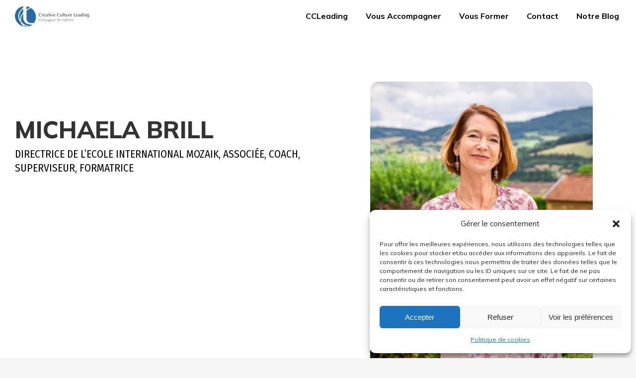

--- FILE ---
content_type: text/html; charset=UTF-8
request_url: https://ccleading.com/dt_team/michaela-brill/
body_size: 25332
content:
<!DOCTYPE html>
<!--[if !(IE 6) | !(IE 7) | !(IE 8)  ]><!-->
<html lang="fr-FR" class="no-js">
<!--<![endif]-->
<head>
	<meta charset="UTF-8" />
		<meta name="viewport" content="width=device-width, initial-scale=1, maximum-scale=1, user-scalable=0">
			<link rel="profile" href="https://gmpg.org/xfn/11" />
	<meta name='robots' content='index, follow, max-image-preview:large, max-snippet:-1, max-video-preview:-1' />

	<!-- This site is optimized with the Yoast SEO plugin v24.9 - https://yoast.com/wordpress/plugins/seo/ -->
	<title>Michaela Brill - Creative Culture LEADING - Conjuguons les Talents</title>
	<link rel="canonical" href="https://ccleading.com/dt_team/michaela-brill/" />
	<meta property="og:locale" content="fr_FR" />
	<meta property="og:type" content="article" />
	<meta property="og:title" content="Michaela Brill - Creative Culture LEADING - Conjuguons les Talents" />
	<meta property="og:description" content="Directrice de l&#039;Ecole International Mozaik, Associée, Coach, Superviseur, Formatrice" />
	<meta property="og:url" content="https://ccleading.com/dt_team/michaela-brill/" />
	<meta property="og:site_name" content="Creative Culture LEADING - Conjuguons les Talents" />
	<meta property="article:modified_time" content="2023-04-15T14:14:06+00:00" />
	<meta property="og:image" content="https://ccleading.com/wp-content/uploads/2021/09/michaela-brill.jpg" />
	<meta property="og:image:width" content="1065" />
	<meta property="og:image:height" content="1549" />
	<meta property="og:image:type" content="image/jpeg" />
	<meta name="twitter:card" content="summary_large_image" />
	<meta name="twitter:label1" content="Durée de lecture estimée" />
	<meta name="twitter:data1" content="1 minute" />
	<script type="application/ld+json" class="yoast-schema-graph">{"@context":"https://schema.org","@graph":[{"@type":"WebPage","@id":"https://ccleading.com/dt_team/michaela-brill/","url":"https://ccleading.com/dt_team/michaela-brill/","name":"Michaela Brill - Creative Culture LEADING - Conjuguons les Talents","isPartOf":{"@id":"https://ccleading.com/#website"},"primaryImageOfPage":{"@id":"https://ccleading.com/dt_team/michaela-brill/#primaryimage"},"image":{"@id":"https://ccleading.com/dt_team/michaela-brill/#primaryimage"},"thumbnailUrl":"https://ccleading.com/wp-content/uploads/2021/09/michaela-brill.jpg","datePublished":"2021-09-13T23:24:33+00:00","dateModified":"2023-04-15T14:14:06+00:00","breadcrumb":{"@id":"https://ccleading.com/dt_team/michaela-brill/#breadcrumb"},"inLanguage":"fr-FR","potentialAction":[{"@type":"ReadAction","target":["https://ccleading.com/dt_team/michaela-brill/"]}]},{"@type":"ImageObject","inLanguage":"fr-FR","@id":"https://ccleading.com/dt_team/michaela-brill/#primaryimage","url":"https://ccleading.com/wp-content/uploads/2021/09/michaela-brill.jpg","contentUrl":"https://ccleading.com/wp-content/uploads/2021/09/michaela-brill.jpg","width":1065,"height":1549},{"@type":"BreadcrumbList","@id":"https://ccleading.com/dt_team/michaela-brill/#breadcrumb","itemListElement":[{"@type":"ListItem","position":1,"name":"Home","item":"https://ccleading.com/"},{"@type":"ListItem","position":2,"name":"Équipe","item":"https://ccleading.com/dt_team/"},{"@type":"ListItem","position":3,"name":"Michaela Brill"}]},{"@type":"WebSite","@id":"https://ccleading.com/#website","url":"https://ccleading.com/","name":"CC LEADING","description":"Conjuguons les Talents","publisher":{"@id":"https://ccleading.com/#organization"},"potentialAction":[{"@type":"SearchAction","target":{"@type":"EntryPoint","urlTemplate":"https://ccleading.com/?s={search_term_string}"},"query-input":{"@type":"PropertyValueSpecification","valueRequired":true,"valueName":"search_term_string"}}],"inLanguage":"fr-FR"},{"@type":"Organization","@id":"https://ccleading.com/#organization","name":"CREATIVE CULTURE LEADING","alternateName":"CC Leading","url":"https://ccleading.com/","logo":{"@type":"ImageObject","inLanguage":"fr-FR","@id":"https://ccleading.com/#/schema/logo/image/","url":"https://ccleading.com/wp-content/uploads/2021/08/CCLEADING.png","contentUrl":"https://ccleading.com/wp-content/uploads/2021/08/CCLEADING.png","width":386,"height":172,"caption":"CREATIVE CULTURE LEADING"},"image":{"@id":"https://ccleading.com/#/schema/logo/image/"}}]}</script>
	<!-- / Yoast SEO plugin. -->


<link rel='dns-prefetch' href='//fonts.googleapis.com' />
<link rel="alternate" type="application/rss+xml" title="Creative Culture  LEADING - Conjuguons les Talents &raquo; Flux" href="https://ccleading.com/feed/" />
<link rel="alternate" type="application/rss+xml" title="Creative Culture  LEADING - Conjuguons les Talents &raquo; Flux des commentaires" href="https://ccleading.com/comments/feed/" />
<link rel="alternate" title="oEmbed (JSON)" type="application/json+oembed" href="https://ccleading.com/wp-json/oembed/1.0/embed?url=https%3A%2F%2Fccleading.com%2Fdt_team%2Fmichaela-brill%2F" />
<link rel="alternate" title="oEmbed (XML)" type="text/xml+oembed" href="https://ccleading.com/wp-json/oembed/1.0/embed?url=https%3A%2F%2Fccleading.com%2Fdt_team%2Fmichaela-brill%2F&#038;format=xml" />
<style id='wp-img-auto-sizes-contain-inline-css'>
img:is([sizes=auto i],[sizes^="auto," i]){contain-intrinsic-size:3000px 1500px}
/*# sourceURL=wp-img-auto-sizes-contain-inline-css */
</style>
<style id='wp-emoji-styles-inline-css'>

	img.wp-smiley, img.emoji {
		display: inline !important;
		border: none !important;
		box-shadow: none !important;
		height: 1em !important;
		width: 1em !important;
		margin: 0 0.07em !important;
		vertical-align: -0.1em !important;
		background: none !important;
		padding: 0 !important;
	}
/*# sourceURL=wp-emoji-styles-inline-css */
</style>
<style id='classic-theme-styles-inline-css'>
/*! This file is auto-generated */
.wp-block-button__link{color:#fff;background-color:#32373c;border-radius:9999px;box-shadow:none;text-decoration:none;padding:calc(.667em + 2px) calc(1.333em + 2px);font-size:1.125em}.wp-block-file__button{background:#32373c;color:#fff;text-decoration:none}
/*# sourceURL=/wp-includes/css/classic-themes.min.css */
</style>
<link rel='stylesheet' id='cmplz-general-css' href='https://ccleading.com/wp-content/plugins/complianz-gdpr/assets/css/cookieblocker.min.css?ver=1745605770' media='all' />
<link rel='stylesheet' id='the7-font-css' href='https://ccleading.com/wp-content/themes/dt-the7/fonts/icomoon-the7-font/icomoon-the7-font.min.css?ver=12.4.2' media='all' />
<link rel='stylesheet' id='the7-awesome-fonts-css' href='https://ccleading.com/wp-content/themes/dt-the7/fonts/FontAwesome/css/all.min.css?ver=12.4.2' media='all' />
<link rel='stylesheet' id='elementor-frontend-css' href='https://ccleading.com/wp-content/plugins/elementor/assets/css/frontend.min.css?ver=3.25.7' media='all' />
<style id='elementor-frontend-inline-css'>
.elementor-kit-6{--e-global-color-primary:#466BA2;--e-global-color-secondary:#333333;--e-global-color-text:#7F7F7F;--e-global-color-accent:#466BA2;--e-global-color-5ba6151:#050505;--e-global-color-fb5e9cd:#FFFFFF;--e-global-typography-primary-font-family:"Barlow Semi Condensed";--e-global-typography-primary-font-size:50px;--e-global-typography-primary-font-weight:700;--e-global-typography-primary-line-height:58px;--e-global-typography-secondary-font-family:"Roboto Slab";--e-global-typography-secondary-font-weight:400;--e-global-typography-text-font-family:"Fira Sans Condensed";--e-global-typography-text-font-size:20px;--e-global-typography-text-font-weight:400;--e-global-typography-text-line-height:28px;--e-global-typography-accent-font-family:"Roboto";--e-global-typography-accent-font-weight:500;--e-global-typography-42b8d48-font-family:"Barlow Semi Condensed";--e-global-typography-42b8d48-font-size:40px;--e-global-typography-42b8d48-font-weight:700;--e-global-typography-42b8d48-line-height:50px;}.elementor-kit-6 e-page-transition{background-color:#FFBC7D;}.elementor-section.elementor-section-boxed > .elementor-container{max-width:1300px;}.e-con{--container-max-width:1300px;}.elementor-widget:not(:last-child){margin-block-end:0px;}.elementor-element{--widgets-spacing:0px 0px;}{}h1.entry-title{display:var(--page-title-display);}body.rtl .elementor-labels-inline .elementor-field-group > .elementor-field-label{padding-left:0px;}body:not(.rtl) .elementor-labels-inline .elementor-field-group > .elementor-field-label{padding-right:0px;}body .elementor-labels-above .elementor-field-group > .elementor-field-label{padding-bottom:0px;}body .woocommerce-Reviews .elementor-field-group > label{margin-bottom:0px;}@media(max-width:1024px){.elementor-section.elementor-section-boxed > .elementor-container{max-width:1024px;}.e-con{--container-max-width:1024px;}}@media(max-width:767px){.elementor-section.elementor-section-boxed > .elementor-container{max-width:767px;}.e-con{--container-max-width:767px;}}
.elementor-3735 .elementor-element.elementor-element-5bd15d1{margin-top:70px;margin-bottom:0px;}.elementor-3735 .elementor-element.elementor-element-603d639 > .elementor-widget-container{margin:70px 0px 0px 0px;padding:0px 0px 20px 0px;}.elementor-3735 .elementor-element.elementor-element-603d639{font-family:"Fira Sans Condensed", Sans-serif;font-size:20px;font-weight:400;line-height:28px;}.elementor-3735 .elementor-element.elementor-element-e780107 > .elementor-element-populated{transition:background 0.3s, border 0.3s, border-radius 0.3s, box-shadow 0.3s;}.elementor-3735 .elementor-element.elementor-element-e780107 > .elementor-element-populated > .elementor-background-overlay{transition:background 0.3s, border-radius 0.3s, opacity 0.3s;}.elementor-3735 .elementor-element.elementor-element-8e70f2e img, .elementor-3735 .elementor-element.elementor-element-8e70f2e svg{width:100%;max-width:80%;border-radius:18px 18px 18px 18px;}.elementor-3735 .elementor-element.elementor-element-8e70f2e svg{height:auto;}.elementor-3735 .elementor-element.elementor-element-6634700{--spacer-size:110px;}.elementor-3735 .elementor-element.elementor-element-429479a > .elementor-widget-container{margin:0px 0px 25px 0px;}.elementor-3735 .elementor-element.elementor-element-429479a .elementor-icon-box-wrapper{text-align:left;}.elementor-3735 .elementor-element.elementor-element-429479a .elementor-icon-box-title{margin-bottom:12px;}.elementor-3735 .elementor-element.elementor-element-429479a .elementor-icon-box-title, .elementor-3735 .elementor-element.elementor-element-429479a .elementor-icon-box-title a{font-family:var( --e-global-typography-42b8d48-font-family ), Sans-serif;font-size:var( --e-global-typography-42b8d48-font-size );font-weight:var( --e-global-typography-42b8d48-font-weight );line-height:var( --e-global-typography-42b8d48-line-height );}.elementor-3735 .elementor-element.elementor-element-0a0bae1{text-align:justify;font-family:var( --e-global-typography-text-font-family ), Sans-serif;font-size:var( --e-global-typography-text-font-size );font-weight:var( --e-global-typography-text-font-weight );line-height:var( --e-global-typography-text-line-height );}.elementor-3735 .elementor-element.elementor-element-9bd40ba > .elementor-element-populated{padding:0px 0px 0px 80px;}.elementor-3735 .elementor-element.elementor-element-365c770 > .elementor-widget-container{margin:0px 0px 20px 0px;}.elementor-3735 .elementor-element.elementor-element-365c770 .elementor-heading-title{font-family:var( --e-global-typography-42b8d48-font-family ), Sans-serif;font-size:var( --e-global-typography-42b8d48-font-size );font-weight:var( --e-global-typography-42b8d48-font-weight );line-height:var( --e-global-typography-42b8d48-line-height );}.elementor-3735 .elementor-element.elementor-element-2e9557d > .elementor-widget-container{margin:20px 0px 020px 0px;padding:0px 0px 0px 0px;}.elementor-3735 .elementor-element.elementor-element-2e9557d .elementor-heading-title{font-family:var( --e-global-typography-42b8d48-font-family ), Sans-serif;font-size:var( --e-global-typography-42b8d48-font-size );font-weight:var( --e-global-typography-42b8d48-font-weight );line-height:var( --e-global-typography-42b8d48-line-height );}.elementor-3735 .elementor-element.elementor-element-9a03271 .elementor-icon-list-icon i{transition:color 0.3s;}.elementor-3735 .elementor-element.elementor-element-9a03271 .elementor-icon-list-icon svg{transition:fill 0.3s;}.elementor-3735 .elementor-element.elementor-element-9a03271{--e-icon-list-icon-size:14px;--icon-vertical-offset:0px;}.elementor-3735 .elementor-element.elementor-element-9a03271 .elementor-icon-list-item > .elementor-icon-list-text, .elementor-3735 .elementor-element.elementor-element-9a03271 .elementor-icon-list-item > a{font-family:var( --e-global-typography-text-font-family ), Sans-serif;font-size:var( --e-global-typography-text-font-size );font-weight:var( --e-global-typography-text-font-weight );line-height:var( --e-global-typography-text-line-height );}.elementor-3735 .elementor-element.elementor-element-9a03271 .elementor-icon-list-text{transition:color 0.3s;}.elementor-3735 .elementor-element.elementor-element-1150b37f > .elementor-widget-wrap > .elementor-widget:not(.elementor-widget__width-auto):not(.elementor-widget__width-initial):not(:last-child):not(.elementor-absolute){margin-bottom:0px;}.elementor-3735 .elementor-element.elementor-element-1150b37f > .elementor-element-populated{transition:background 0.3s, border 0.3s, border-radius 0.3s, box-shadow 0.3s;}.elementor-3735 .elementor-element.elementor-element-1150b37f > .elementor-element-populated > .elementor-background-overlay{transition:background 0.3s, border-radius 0.3s, opacity 0.3s;}@media(min-width:768px){.elementor-3735 .elementor-element.elementor-element-f79cc40{width:51.459%;}.elementor-3735 .elementor-element.elementor-element-e780107{width:48.455%;}.elementor-3735 .elementor-element.elementor-element-a33c5bc{width:51.311%;}.elementor-3735 .elementor-element.elementor-element-9bd40ba{width:48.647%;}}@media(max-width:1024px) and (min-width:768px){.elementor-3735 .elementor-element.elementor-element-f79cc40{width:100%;}.elementor-3735 .elementor-element.elementor-element-e780107{width:100%;}}@media(max-width:1024px){.elementor-3735 .elementor-element.elementor-element-429479a .elementor-icon-box-title, .elementor-3735 .elementor-element.elementor-element-429479a .elementor-icon-box-title a{font-size:var( --e-global-typography-42b8d48-font-size );line-height:var( --e-global-typography-42b8d48-line-height );}.elementor-3735 .elementor-element.elementor-element-0a0bae1{font-size:var( --e-global-typography-text-font-size );line-height:var( --e-global-typography-text-line-height );}.elementor-3735 .elementor-element.elementor-element-365c770 .elementor-heading-title{font-size:var( --e-global-typography-42b8d48-font-size );line-height:var( --e-global-typography-42b8d48-line-height );}.elementor-3735 .elementor-element.elementor-element-2e9557d .elementor-heading-title{font-size:var( --e-global-typography-42b8d48-font-size );line-height:var( --e-global-typography-42b8d48-line-height );}.elementor-3735 .elementor-element.elementor-element-9a03271 .elementor-icon-list-item > .elementor-icon-list-text, .elementor-3735 .elementor-element.elementor-element-9a03271 .elementor-icon-list-item > a{font-size:var( --e-global-typography-text-font-size );line-height:var( --e-global-typography-text-line-height );}}@media(max-width:767px){.elementor-3735 .elementor-element.elementor-element-429479a .elementor-icon-box-title, .elementor-3735 .elementor-element.elementor-element-429479a .elementor-icon-box-title a{font-size:var( --e-global-typography-42b8d48-font-size );line-height:var( --e-global-typography-42b8d48-line-height );}.elementor-3735 .elementor-element.elementor-element-0a0bae1{font-size:var( --e-global-typography-text-font-size );line-height:var( --e-global-typography-text-line-height );}.elementor-3735 .elementor-element.elementor-element-365c770 .elementor-heading-title{font-size:var( --e-global-typography-42b8d48-font-size );line-height:var( --e-global-typography-42b8d48-line-height );}.elementor-3735 .elementor-element.elementor-element-2e9557d .elementor-heading-title{font-size:var( --e-global-typography-42b8d48-font-size );line-height:var( --e-global-typography-42b8d48-line-height );}.elementor-3735 .elementor-element.elementor-element-9a03271 .elementor-icon-list-item > .elementor-icon-list-text, .elementor-3735 .elementor-element.elementor-element-9a03271 .elementor-icon-list-item > a{font-size:var( --e-global-typography-text-font-size );line-height:var( --e-global-typography-text-line-height );}}
.elementor-1561 .elementor-element.elementor-element-ec9bcea:not(.elementor-motion-effects-element-type-background), .elementor-1561 .elementor-element.elementor-element-ec9bcea > .elementor-motion-effects-container > .elementor-motion-effects-layer{background-color:#2B2D2B;}.elementor-1561 .elementor-element.elementor-element-ec9bcea{transition:background 0.3s, border 0.3s, border-radius 0.3s, box-shadow 0.3s;padding:60px 0px 60px 0px;}.elementor-1561 .elementor-element.elementor-element-ec9bcea > .elementor-background-overlay{transition:background 0.3s, border-radius 0.3s, opacity 0.3s;}.elementor-1561 .elementor-element.elementor-element-413c9940 > .elementor-widget-container{margin:0px 0px 20px 0px;}.elementor-1561 .elementor-element.elementor-element-413c9940 .elementor-heading-title{color:#FFFFFF;}.elementor-1561 .elementor-element.elementor-element-2536b4e2 .elementor-icon-list-items:not(.elementor-inline-items) .elementor-icon-list-item:not(:last-child){padding-bottom:calc(10px/2);}.elementor-1561 .elementor-element.elementor-element-2536b4e2 .elementor-icon-list-items:not(.elementor-inline-items) .elementor-icon-list-item:not(:first-child){margin-top:calc(10px/2);}.elementor-1561 .elementor-element.elementor-element-2536b4e2 .elementor-icon-list-items.elementor-inline-items .elementor-icon-list-item{margin-right:calc(10px/2);margin-left:calc(10px/2);}.elementor-1561 .elementor-element.elementor-element-2536b4e2 .elementor-icon-list-items.elementor-inline-items{margin-right:calc(-10px/2);margin-left:calc(-10px/2);}body.rtl .elementor-1561 .elementor-element.elementor-element-2536b4e2 .elementor-icon-list-items.elementor-inline-items .elementor-icon-list-item:after{left:calc(-10px/2);}body:not(.rtl) .elementor-1561 .elementor-element.elementor-element-2536b4e2 .elementor-icon-list-items.elementor-inline-items .elementor-icon-list-item:after{right:calc(-10px/2);}.elementor-1561 .elementor-element.elementor-element-2536b4e2 .elementor-icon-list-icon i{color:#6B6E6C;transition:color 0.3s;}.elementor-1561 .elementor-element.elementor-element-2536b4e2 .elementor-icon-list-icon svg{fill:#6B6E6C;transition:fill 0.3s;}.elementor-1561 .elementor-element.elementor-element-2536b4e2{--e-icon-list-icon-size:15px;--icon-vertical-offset:0px;}.elementor-1561 .elementor-element.elementor-element-2536b4e2 .elementor-icon-list-icon{padding-right:10px;}.elementor-1561 .elementor-element.elementor-element-2536b4e2 .elementor-icon-list-text{color:#FFFFFF;transition:color 0.3s;}.elementor-1561 .elementor-element.elementor-element-d313083 > .elementor-widget-container{margin:0px 0px 20px 0px;}.elementor-1561 .elementor-element.elementor-element-d313083 .elementor-heading-title{color:#FFFFFF;}.elementor-1561 .elementor-element.elementor-element-3f6cae3 .elementor-nav-menu--main .elementor-item{color:#FFFFFF;fill:#FFFFFF;padding-left:0px;padding-right:0px;padding-top:0px;padding-bottom:0px;}.elementor-1561 .elementor-element.elementor-element-3f6cae3{--e-nav-menu-horizontal-menu-item-margin:calc( 19px / 2 );}.elementor-1561 .elementor-element.elementor-element-3f6cae3 .elementor-nav-menu--main:not(.elementor-nav-menu--layout-horizontal) .elementor-nav-menu > li:not(:last-child){margin-bottom:19px;}.elementor-1561 .elementor-element.elementor-element-41b447d > .elementor-widget-container{margin:5px 0px 29px 0px;}.elementor-1561 .elementor-element.elementor-element-41b447d img, .elementor-1561 .elementor-element.elementor-element-41b447d svg{width:55%;opacity:1;}.elementor-1561 .elementor-element.elementor-element-41b447d svg{height:auto;}.elementor-1561 .elementor-element.elementor-element-8423a0a{text-align:center;}.elementor-1561 .elementor-element.elementor-element-d33b7f7 > .elementor-widget-container{padding:0px 0px 0px 90px;}.elementor-1561 .elementor-element.elementor-element-d33b7f7{text-align:left;color:var( --e-global-color-text );--textColor:var( --e-global-color-text );}.elementor-theme-builder-content-area{height:400px;}.elementor-location-header:before, .elementor-location-footer:before{content:"";display:table;clear:both;}@media(min-width:768px){.elementor-1561 .elementor-element.elementor-element-34440aa6{width:35.136%;}.elementor-1561 .elementor-element.elementor-element-4bdf03f0{width:31.169%;}}@media(max-width:1024px){.elementor-1561 .elementor-element.elementor-element-ec9bcea{padding:40px 0px 10px 0px;}}
/*# sourceURL=elementor-frontend-inline-css */
</style>
<link rel='stylesheet' id='widget-heading-css' href='https://ccleading.com/wp-content/plugins/elementor/assets/css/widget-heading.min.css?ver=3.25.7' media='all' />
<link rel='stylesheet' id='widget-icon-list-css' href='https://ccleading.com/wp-content/plugins/elementor/assets/css/widget-icon-list.min.css?ver=3.25.7' media='all' />
<link rel='stylesheet' id='widget-nav-menu-css' href='https://ccleading.com/wp-content/plugins/pro-elements/assets/css/widget-nav-menu.min.css?ver=3.25.3' media='all' />
<link rel='stylesheet' id='widget-image-css' href='https://ccleading.com/wp-content/plugins/elementor/assets/css/widget-image.min.css?ver=3.25.7' media='all' />
<link rel='stylesheet' id='widget-text-editor-css' href='https://ccleading.com/wp-content/plugins/elementor/assets/css/widget-text-editor.min.css?ver=3.25.7' media='all' />
<link rel='stylesheet' id='elementor-icons-css' href='https://ccleading.com/wp-content/plugins/elementor/assets/lib/eicons/css/elementor-icons.min.css?ver=5.32.0' media='all' />
<link rel='stylesheet' id='swiper-css' href='https://ccleading.com/wp-content/plugins/elementor/assets/lib/swiper/v8/css/swiper.min.css?ver=8.4.5' media='all' />
<link rel='stylesheet' id='e-swiper-css' href='https://ccleading.com/wp-content/plugins/elementor/assets/css/conditionals/e-swiper.min.css?ver=3.25.7' media='all' />
<link rel='stylesheet' id='e-popup-style-css' href='https://ccleading.com/wp-content/plugins/pro-elements/assets/css/conditionals/popup.min.css?ver=3.25.3' media='all' />
<link rel='stylesheet' id='font-awesome-5-all-css' href='https://ccleading.com/wp-content/plugins/elementor/assets/lib/font-awesome/css/all.min.css?ver=3.25.7' media='all' />
<link rel='stylesheet' id='font-awesome-4-shim-css' href='https://ccleading.com/wp-content/plugins/elementor/assets/lib/font-awesome/css/v4-shims.min.css?ver=3.25.7' media='all' />
<link rel='stylesheet' id='widget-spacer-css' href='https://ccleading.com/wp-content/plugins/elementor/assets/css/widget-spacer.min.css?ver=3.25.7' media='all' />
<link rel='stylesheet' id='widget-icon-box-css' href='https://ccleading.com/wp-content/plugins/elementor/assets/css/widget-icon-box.min.css?ver=3.25.7' media='all' />
<link rel='stylesheet' id='dt-web-fonts-css' href='https://fonts.googleapis.com/css?family=Mulish:400,600,700,800%7CRoboto:400,600,700' media='all' />
<link rel='stylesheet' id='dt-main-css' href='https://ccleading.com/wp-content/themes/dt-the7/css/main.min.css?ver=12.4.2' media='all' />
<style id='dt-main-inline-css'>
body #load {
  display: block;
  height: 100%;
  overflow: hidden;
  position: fixed;
  width: 100%;
  z-index: 9901;
  opacity: 1;
  visibility: visible;
  transition: all .35s ease-out;
}
.load-wrap {
  width: 100%;
  height: 100%;
  background-position: center center;
  background-repeat: no-repeat;
  text-align: center;
  display: -ms-flexbox;
  display: -ms-flex;
  display: flex;
  -ms-align-items: center;
  -ms-flex-align: center;
  align-items: center;
  -ms-flex-flow: column wrap;
  flex-flow: column wrap;
  -ms-flex-pack: center;
  -ms-justify-content: center;
  justify-content: center;
}
.load-wrap > svg {
  position: absolute;
  top: 50%;
  left: 50%;
  transform: translate(-50%,-50%);
}
#load {
  background: var(--the7-elementor-beautiful-loading-bg,#ffffff);
  --the7-beautiful-spinner-color2: var(--the7-beautiful-spinner-color,#466ba2);
}

/*# sourceURL=dt-main-inline-css */
</style>
<link rel='stylesheet' id='the7-custom-scrollbar-css' href='https://ccleading.com/wp-content/themes/dt-the7/lib/custom-scrollbar/custom-scrollbar.min.css?ver=12.4.2' media='all' />
<link rel='stylesheet' id='the7-core-css' href='https://ccleading.com/wp-content/plugins/dt-the7-core/assets/css/post-type.min.css?ver=2.7.10' media='all' />
<link rel='stylesheet' id='the7-css-vars-css' href='https://ccleading.com/wp-content/uploads/the7-css/css-vars.css?ver=add78bdd97c5' media='all' />
<link rel='stylesheet' id='dt-custom-css' href='https://ccleading.com/wp-content/uploads/the7-css/custom.css?ver=add78bdd97c5' media='all' />
<link rel='stylesheet' id='dt-media-css' href='https://ccleading.com/wp-content/uploads/the7-css/media.css?ver=add78bdd97c5' media='all' />
<link rel='stylesheet' id='the7-mega-menu-css' href='https://ccleading.com/wp-content/uploads/the7-css/mega-menu.css?ver=add78bdd97c5' media='all' />
<link rel='stylesheet' id='the7-elements-albums-portfolio-css' href='https://ccleading.com/wp-content/uploads/the7-css/the7-elements-albums-portfolio.css?ver=add78bdd97c5' media='all' />
<link rel='stylesheet' id='the7-elements-css' href='https://ccleading.com/wp-content/uploads/the7-css/post-type-dynamic.css?ver=add78bdd97c5' media='all' />
<link rel='stylesheet' id='style-css' href='https://ccleading.com/wp-content/themes/dt-the7/style.css?ver=12.4.2' media='all' />
<link rel='stylesheet' id='the7-elementor-global-css' href='https://ccleading.com/wp-content/themes/dt-the7/css/compatibility/elementor/elementor-global.min.css?ver=12.4.2' media='all' />
<link rel='stylesheet' id='google-fonts-1-css' href='https://fonts.googleapis.com/css?family=Barlow+Semi+Condensed%3A100%2C100italic%2C200%2C200italic%2C300%2C300italic%2C400%2C400italic%2C500%2C500italic%2C600%2C600italic%2C700%2C700italic%2C800%2C800italic%2C900%2C900italic%7CRoboto+Slab%3A100%2C100italic%2C200%2C200italic%2C300%2C300italic%2C400%2C400italic%2C500%2C500italic%2C600%2C600italic%2C700%2C700italic%2C800%2C800italic%2C900%2C900italic%7CFira+Sans+Condensed%3A100%2C100italic%2C200%2C200italic%2C300%2C300italic%2C400%2C400italic%2C500%2C500italic%2C600%2C600italic%2C700%2C700italic%2C800%2C800italic%2C900%2C900italic%7CRoboto%3A100%2C100italic%2C200%2C200italic%2C300%2C300italic%2C400%2C400italic%2C500%2C500italic%2C600%2C600italic%2C700%2C700italic%2C800%2C800italic%2C900%2C900italic&#038;display=auto&#038;ver=6.9' media='all' />
<link rel='stylesheet' id='elementor-icons-the7-icons-css' href='https://ccleading.com/wp-content/themes/dt-the7/fonts/icomoon-the7-font/icomoon-the7-font.min.css?ver=12.4.2' media='all' />
<link rel='stylesheet' id='elementor-icons-shared-0-css' href='https://ccleading.com/wp-content/plugins/elementor/assets/lib/font-awesome/css/fontawesome.min.css?ver=5.15.3' media='all' />
<link rel='stylesheet' id='elementor-icons-fa-solid-css' href='https://ccleading.com/wp-content/plugins/elementor/assets/lib/font-awesome/css/solid.min.css?ver=5.15.3' media='all' />
<link rel="preconnect" href="https://fonts.gstatic.com/" crossorigin><script src="https://ccleading.com/wp-includes/js/jquery/jquery.min.js?ver=3.7.1" id="jquery-core-js"></script>
<script src="https://ccleading.com/wp-includes/js/jquery/jquery-migrate.min.js?ver=3.4.1" id="jquery-migrate-js"></script>
<script src="https://ccleading.com/wp-content/plugins/elementor/assets/lib/font-awesome/js/v4-shims.min.js?ver=3.25.7" id="font-awesome-4-shim-js"></script>
<script id="dt-above-fold-js-extra">
var dtLocal = {"themeUrl":"https://ccleading.com/wp-content/themes/dt-the7","passText":"Pour voir ce contenu, entrer le mots de passe:","moreButtonText":{"loading":"Chargement ...","loadMore":"Charger la suite"},"postID":"3735","ajaxurl":"https://ccleading.com/wp-admin/admin-ajax.php","REST":{"baseUrl":"https://ccleading.com/wp-json/the7/v1","endpoints":{"sendMail":"/send-mail"}},"contactMessages":{"required":"One or more fields have an error. Please check and try again.","terms":"Veuillez accepter la politique de confidentialit\u00e9.","fillTheCaptchaError":"Veuillez remplir le captcha."},"captchaSiteKey":"","ajaxNonce":"911643fe27","pageData":"","themeSettings":{"smoothScroll":"off","lazyLoading":false,"desktopHeader":{"height":60},"ToggleCaptionEnabled":"disabled","ToggleCaption":"Navigation","floatingHeader":{"showAfter":150,"showMenu":true,"height":60,"logo":{"showLogo":true,"html":"\u003Cimg class=\" preload-me\" src=\"https://ccleading.com/wp-content/uploads/2021/09/logo_CCL_150.png\" srcset=\"https://ccleading.com/wp-content/uploads/2021/09/logo_CCL_150.png 150w, https://ccleading.com/wp-content/uploads/2021/09/logo_CCL_150.png 150w\" width=\"150\" height=\"63\"   sizes=\"150px\" alt=\"Creative Culture  LEADING - Conjuguons les Talents\" /\u003E","url":"https://ccleading.com/"}},"topLine":{"floatingTopLine":{"logo":{"showLogo":false,"html":""}}},"mobileHeader":{"firstSwitchPoint":1050,"secondSwitchPoint":778,"firstSwitchPointHeight":60,"secondSwitchPointHeight":60,"mobileToggleCaptionEnabled":"disabled","mobileToggleCaption":"Menu"},"stickyMobileHeaderFirstSwitch":{"logo":{"html":"\u003Cimg class=\" preload-me\" src=\"https://ccleading.com/wp-content/uploads/2021/09/logo_CCL_150.png\" srcset=\"https://ccleading.com/wp-content/uploads/2021/09/logo_CCL_150.png 150w\" width=\"150\" height=\"63\"   sizes=\"150px\" alt=\"Creative Culture  LEADING - Conjuguons les Talents\" /\u003E"}},"stickyMobileHeaderSecondSwitch":{"logo":{"html":"\u003Cimg class=\" preload-me\" src=\"https://ccleading.com/wp-content/uploads/2021/09/logo_CCL_150.png\" srcset=\"https://ccleading.com/wp-content/uploads/2021/09/logo_CCL_150.png 150w\" width=\"150\" height=\"63\"   sizes=\"150px\" alt=\"Creative Culture  LEADING - Conjuguons les Talents\" /\u003E"}},"sidebar":{"switchPoint":992},"boxedWidth":"1280px"},"elementor":{"settings":{"container_width":1300}}};
var dtShare = {"shareButtonText":{"facebook":"Partager sur Facebook","twitter":"Share on X","pinterest":"Partager sur Pinterest","linkedin":"Partager sur Linkedin","whatsapp":"Partager sur Whatsapp"},"overlayOpacity":"90"};
//# sourceURL=dt-above-fold-js-extra
</script>
<script src="https://ccleading.com/wp-content/themes/dt-the7/js/above-the-fold.min.js?ver=12.4.2" id="dt-above-fold-js"></script>
<link rel="https://api.w.org/" href="https://ccleading.com/wp-json/" /><link rel="alternate" title="JSON" type="application/json" href="https://ccleading.com/wp-json/wp/v2/dt_team/3735" /><link rel="EditURI" type="application/rsd+xml" title="RSD" href="https://ccleading.com/xmlrpc.php?rsd" />
<meta name="generator" content="WordPress 6.9" />
<link rel='shortlink' href='https://ccleading.com/?p=3735' />
			<style>.cmplz-hidden {
					display: none !important;
				}</style><meta name="generator" content="Elementor 3.25.7; features: e_optimized_control_loading; settings: css_print_method-internal, google_font-enabled, font_display-auto">
			<style>
				.e-con.e-parent:nth-of-type(n+4):not(.e-lazyloaded):not(.e-no-lazyload),
				.e-con.e-parent:nth-of-type(n+4):not(.e-lazyloaded):not(.e-no-lazyload) * {
					background-image: none !important;
				}
				@media screen and (max-height: 1024px) {
					.e-con.e-parent:nth-of-type(n+3):not(.e-lazyloaded):not(.e-no-lazyload),
					.e-con.e-parent:nth-of-type(n+3):not(.e-lazyloaded):not(.e-no-lazyload) * {
						background-image: none !important;
					}
				}
				@media screen and (max-height: 640px) {
					.e-con.e-parent:nth-of-type(n+2):not(.e-lazyloaded):not(.e-no-lazyload),
					.e-con.e-parent:nth-of-type(n+2):not(.e-lazyloaded):not(.e-no-lazyload) * {
						background-image: none !important;
					}
				}
			</style>
			<meta name="generator" content="Powered by Slider Revolution 6.7.21 - responsive, Mobile-Friendly Slider Plugin for WordPress with comfortable drag and drop interface." />
<script type="text/javascript" id="the7-loader-script">
document.addEventListener("DOMContentLoaded", function(event) {
	var load = document.getElementById("load");
	if(!load.classList.contains('loader-removed')){
		var removeLoading = setTimeout(function() {
			load.className += " loader-removed";
		}, 300);
	}
});
</script>
		<link rel="icon" href="https://ccleading.com/wp-content/uploads/2021/08/cropped-logo_CCL_signature_coté_BD-e1504370412352-150x150.jpg" sizes="32x32" />
<link rel="icon" href="https://ccleading.com/wp-content/uploads/2021/08/cropped-logo_CCL_signature_coté_BD-e1504370412352-300x300.jpg" sizes="192x192" />
<link rel="apple-touch-icon" href="https://ccleading.com/wp-content/uploads/2021/08/cropped-logo_CCL_signature_coté_BD-e1504370412352-300x300.jpg" />
<meta name="msapplication-TileImage" content="https://ccleading.com/wp-content/uploads/2021/08/cropped-logo_CCL_signature_coté_BD-e1504370412352-300x300.jpg" />
<script>function setREVStartSize(e){
			//window.requestAnimationFrame(function() {
				window.RSIW = window.RSIW===undefined ? window.innerWidth : window.RSIW;
				window.RSIH = window.RSIH===undefined ? window.innerHeight : window.RSIH;
				try {
					var pw = document.getElementById(e.c).parentNode.offsetWidth,
						newh;
					pw = pw===0 || isNaN(pw) || (e.l=="fullwidth" || e.layout=="fullwidth") ? window.RSIW : pw;
					e.tabw = e.tabw===undefined ? 0 : parseInt(e.tabw);
					e.thumbw = e.thumbw===undefined ? 0 : parseInt(e.thumbw);
					e.tabh = e.tabh===undefined ? 0 : parseInt(e.tabh);
					e.thumbh = e.thumbh===undefined ? 0 : parseInt(e.thumbh);
					e.tabhide = e.tabhide===undefined ? 0 : parseInt(e.tabhide);
					e.thumbhide = e.thumbhide===undefined ? 0 : parseInt(e.thumbhide);
					e.mh = e.mh===undefined || e.mh=="" || e.mh==="auto" ? 0 : parseInt(e.mh,0);
					if(e.layout==="fullscreen" || e.l==="fullscreen")
						newh = Math.max(e.mh,window.RSIH);
					else{
						e.gw = Array.isArray(e.gw) ? e.gw : [e.gw];
						for (var i in e.rl) if (e.gw[i]===undefined || e.gw[i]===0) e.gw[i] = e.gw[i-1];
						e.gh = e.el===undefined || e.el==="" || (Array.isArray(e.el) && e.el.length==0)? e.gh : e.el;
						e.gh = Array.isArray(e.gh) ? e.gh : [e.gh];
						for (var i in e.rl) if (e.gh[i]===undefined || e.gh[i]===0) e.gh[i] = e.gh[i-1];
											
						var nl = new Array(e.rl.length),
							ix = 0,
							sl;
						e.tabw = e.tabhide>=pw ? 0 : e.tabw;
						e.thumbw = e.thumbhide>=pw ? 0 : e.thumbw;
						e.tabh = e.tabhide>=pw ? 0 : e.tabh;
						e.thumbh = e.thumbhide>=pw ? 0 : e.thumbh;
						for (var i in e.rl) nl[i] = e.rl[i]<window.RSIW ? 0 : e.rl[i];
						sl = nl[0];
						for (var i in nl) if (sl>nl[i] && nl[i]>0) { sl = nl[i]; ix=i;}
						var m = pw>(e.gw[ix]+e.tabw+e.thumbw) ? 1 : (pw-(e.tabw+e.thumbw)) / (e.gw[ix]);
						newh =  (e.gh[ix] * m) + (e.tabh + e.thumbh);
					}
					var el = document.getElementById(e.c);
					if (el!==null && el) el.style.height = newh+"px";
					el = document.getElementById(e.c+"_wrapper");
					if (el!==null && el) {
						el.style.height = newh+"px";
						el.style.display = "block";
					}
				} catch(e){
					console.log("Failure at Presize of Slider:" + e)
				}
			//});
		  };</script>
<style id='the7-custom-inline-css' type='text/css'>
.sub-nav .menu-item i.fa,
.sub-nav .menu-item i.fas,
.sub-nav .menu-item i.far,
.sub-nav .menu-item i.fab {
	text-align: center;
	width: 1.25em;
}
</style>
<style id='global-styles-inline-css'>
:root{--wp--preset--aspect-ratio--square: 1;--wp--preset--aspect-ratio--4-3: 4/3;--wp--preset--aspect-ratio--3-4: 3/4;--wp--preset--aspect-ratio--3-2: 3/2;--wp--preset--aspect-ratio--2-3: 2/3;--wp--preset--aspect-ratio--16-9: 16/9;--wp--preset--aspect-ratio--9-16: 9/16;--wp--preset--color--black: #000000;--wp--preset--color--cyan-bluish-gray: #abb8c3;--wp--preset--color--white: #FFF;--wp--preset--color--pale-pink: #f78da7;--wp--preset--color--vivid-red: #cf2e2e;--wp--preset--color--luminous-vivid-orange: #ff6900;--wp--preset--color--luminous-vivid-amber: #fcb900;--wp--preset--color--light-green-cyan: #7bdcb5;--wp--preset--color--vivid-green-cyan: #00d084;--wp--preset--color--pale-cyan-blue: #8ed1fc;--wp--preset--color--vivid-cyan-blue: #0693e3;--wp--preset--color--vivid-purple: #9b51e0;--wp--preset--color--accent: #466ba2;--wp--preset--color--dark-gray: #111;--wp--preset--color--light-gray: #767676;--wp--preset--gradient--vivid-cyan-blue-to-vivid-purple: linear-gradient(135deg,rgb(6,147,227) 0%,rgb(155,81,224) 100%);--wp--preset--gradient--light-green-cyan-to-vivid-green-cyan: linear-gradient(135deg,rgb(122,220,180) 0%,rgb(0,208,130) 100%);--wp--preset--gradient--luminous-vivid-amber-to-luminous-vivid-orange: linear-gradient(135deg,rgb(252,185,0) 0%,rgb(255,105,0) 100%);--wp--preset--gradient--luminous-vivid-orange-to-vivid-red: linear-gradient(135deg,rgb(255,105,0) 0%,rgb(207,46,46) 100%);--wp--preset--gradient--very-light-gray-to-cyan-bluish-gray: linear-gradient(135deg,rgb(238,238,238) 0%,rgb(169,184,195) 100%);--wp--preset--gradient--cool-to-warm-spectrum: linear-gradient(135deg,rgb(74,234,220) 0%,rgb(151,120,209) 20%,rgb(207,42,186) 40%,rgb(238,44,130) 60%,rgb(251,105,98) 80%,rgb(254,248,76) 100%);--wp--preset--gradient--blush-light-purple: linear-gradient(135deg,rgb(255,206,236) 0%,rgb(152,150,240) 100%);--wp--preset--gradient--blush-bordeaux: linear-gradient(135deg,rgb(254,205,165) 0%,rgb(254,45,45) 50%,rgb(107,0,62) 100%);--wp--preset--gradient--luminous-dusk: linear-gradient(135deg,rgb(255,203,112) 0%,rgb(199,81,192) 50%,rgb(65,88,208) 100%);--wp--preset--gradient--pale-ocean: linear-gradient(135deg,rgb(255,245,203) 0%,rgb(182,227,212) 50%,rgb(51,167,181) 100%);--wp--preset--gradient--electric-grass: linear-gradient(135deg,rgb(202,248,128) 0%,rgb(113,206,126) 100%);--wp--preset--gradient--midnight: linear-gradient(135deg,rgb(2,3,129) 0%,rgb(40,116,252) 100%);--wp--preset--font-size--small: 13px;--wp--preset--font-size--medium: 20px;--wp--preset--font-size--large: 36px;--wp--preset--font-size--x-large: 42px;--wp--preset--spacing--20: 0.44rem;--wp--preset--spacing--30: 0.67rem;--wp--preset--spacing--40: 1rem;--wp--preset--spacing--50: 1.5rem;--wp--preset--spacing--60: 2.25rem;--wp--preset--spacing--70: 3.38rem;--wp--preset--spacing--80: 5.06rem;--wp--preset--shadow--natural: 6px 6px 9px rgba(0, 0, 0, 0.2);--wp--preset--shadow--deep: 12px 12px 50px rgba(0, 0, 0, 0.4);--wp--preset--shadow--sharp: 6px 6px 0px rgba(0, 0, 0, 0.2);--wp--preset--shadow--outlined: 6px 6px 0px -3px rgb(255, 255, 255), 6px 6px rgb(0, 0, 0);--wp--preset--shadow--crisp: 6px 6px 0px rgb(0, 0, 0);}:where(.is-layout-flex){gap: 0.5em;}:where(.is-layout-grid){gap: 0.5em;}body .is-layout-flex{display: flex;}.is-layout-flex{flex-wrap: wrap;align-items: center;}.is-layout-flex > :is(*, div){margin: 0;}body .is-layout-grid{display: grid;}.is-layout-grid > :is(*, div){margin: 0;}:where(.wp-block-columns.is-layout-flex){gap: 2em;}:where(.wp-block-columns.is-layout-grid){gap: 2em;}:where(.wp-block-post-template.is-layout-flex){gap: 1.25em;}:where(.wp-block-post-template.is-layout-grid){gap: 1.25em;}.has-black-color{color: var(--wp--preset--color--black) !important;}.has-cyan-bluish-gray-color{color: var(--wp--preset--color--cyan-bluish-gray) !important;}.has-white-color{color: var(--wp--preset--color--white) !important;}.has-pale-pink-color{color: var(--wp--preset--color--pale-pink) !important;}.has-vivid-red-color{color: var(--wp--preset--color--vivid-red) !important;}.has-luminous-vivid-orange-color{color: var(--wp--preset--color--luminous-vivid-orange) !important;}.has-luminous-vivid-amber-color{color: var(--wp--preset--color--luminous-vivid-amber) !important;}.has-light-green-cyan-color{color: var(--wp--preset--color--light-green-cyan) !important;}.has-vivid-green-cyan-color{color: var(--wp--preset--color--vivid-green-cyan) !important;}.has-pale-cyan-blue-color{color: var(--wp--preset--color--pale-cyan-blue) !important;}.has-vivid-cyan-blue-color{color: var(--wp--preset--color--vivid-cyan-blue) !important;}.has-vivid-purple-color{color: var(--wp--preset--color--vivid-purple) !important;}.has-black-background-color{background-color: var(--wp--preset--color--black) !important;}.has-cyan-bluish-gray-background-color{background-color: var(--wp--preset--color--cyan-bluish-gray) !important;}.has-white-background-color{background-color: var(--wp--preset--color--white) !important;}.has-pale-pink-background-color{background-color: var(--wp--preset--color--pale-pink) !important;}.has-vivid-red-background-color{background-color: var(--wp--preset--color--vivid-red) !important;}.has-luminous-vivid-orange-background-color{background-color: var(--wp--preset--color--luminous-vivid-orange) !important;}.has-luminous-vivid-amber-background-color{background-color: var(--wp--preset--color--luminous-vivid-amber) !important;}.has-light-green-cyan-background-color{background-color: var(--wp--preset--color--light-green-cyan) !important;}.has-vivid-green-cyan-background-color{background-color: var(--wp--preset--color--vivid-green-cyan) !important;}.has-pale-cyan-blue-background-color{background-color: var(--wp--preset--color--pale-cyan-blue) !important;}.has-vivid-cyan-blue-background-color{background-color: var(--wp--preset--color--vivid-cyan-blue) !important;}.has-vivid-purple-background-color{background-color: var(--wp--preset--color--vivid-purple) !important;}.has-black-border-color{border-color: var(--wp--preset--color--black) !important;}.has-cyan-bluish-gray-border-color{border-color: var(--wp--preset--color--cyan-bluish-gray) !important;}.has-white-border-color{border-color: var(--wp--preset--color--white) !important;}.has-pale-pink-border-color{border-color: var(--wp--preset--color--pale-pink) !important;}.has-vivid-red-border-color{border-color: var(--wp--preset--color--vivid-red) !important;}.has-luminous-vivid-orange-border-color{border-color: var(--wp--preset--color--luminous-vivid-orange) !important;}.has-luminous-vivid-amber-border-color{border-color: var(--wp--preset--color--luminous-vivid-amber) !important;}.has-light-green-cyan-border-color{border-color: var(--wp--preset--color--light-green-cyan) !important;}.has-vivid-green-cyan-border-color{border-color: var(--wp--preset--color--vivid-green-cyan) !important;}.has-pale-cyan-blue-border-color{border-color: var(--wp--preset--color--pale-cyan-blue) !important;}.has-vivid-cyan-blue-border-color{border-color: var(--wp--preset--color--vivid-cyan-blue) !important;}.has-vivid-purple-border-color{border-color: var(--wp--preset--color--vivid-purple) !important;}.has-vivid-cyan-blue-to-vivid-purple-gradient-background{background: var(--wp--preset--gradient--vivid-cyan-blue-to-vivid-purple) !important;}.has-light-green-cyan-to-vivid-green-cyan-gradient-background{background: var(--wp--preset--gradient--light-green-cyan-to-vivid-green-cyan) !important;}.has-luminous-vivid-amber-to-luminous-vivid-orange-gradient-background{background: var(--wp--preset--gradient--luminous-vivid-amber-to-luminous-vivid-orange) !important;}.has-luminous-vivid-orange-to-vivid-red-gradient-background{background: var(--wp--preset--gradient--luminous-vivid-orange-to-vivid-red) !important;}.has-very-light-gray-to-cyan-bluish-gray-gradient-background{background: var(--wp--preset--gradient--very-light-gray-to-cyan-bluish-gray) !important;}.has-cool-to-warm-spectrum-gradient-background{background: var(--wp--preset--gradient--cool-to-warm-spectrum) !important;}.has-blush-light-purple-gradient-background{background: var(--wp--preset--gradient--blush-light-purple) !important;}.has-blush-bordeaux-gradient-background{background: var(--wp--preset--gradient--blush-bordeaux) !important;}.has-luminous-dusk-gradient-background{background: var(--wp--preset--gradient--luminous-dusk) !important;}.has-pale-ocean-gradient-background{background: var(--wp--preset--gradient--pale-ocean) !important;}.has-electric-grass-gradient-background{background: var(--wp--preset--gradient--electric-grass) !important;}.has-midnight-gradient-background{background: var(--wp--preset--gradient--midnight) !important;}.has-small-font-size{font-size: var(--wp--preset--font-size--small) !important;}.has-medium-font-size{font-size: var(--wp--preset--font-size--medium) !important;}.has-large-font-size{font-size: var(--wp--preset--font-size--large) !important;}.has-x-large-font-size{font-size: var(--wp--preset--font-size--x-large) !important;}
/*# sourceURL=global-styles-inline-css */
</style>
<link rel='stylesheet' id='widget-divider-css' href='https://ccleading.com/wp-content/plugins/elementor/assets/css/widget-divider.min.css?ver=3.25.7' media='all' />
<link rel='stylesheet' id='the7-carousel-widget-css' href='https://ccleading.com/wp-content/themes/dt-the7/css/compatibility/elementor/the7-carousel-widget.min.css?ver=12.4.2' media='all' />
<link rel='stylesheet' id='the7-carousel-navigation-css' href='https://ccleading.com/wp-content/themes/dt-the7/css/compatibility/elementor/the7-carousel-navigation.min.css?ver=12.4.2' media='all' />
<link rel='stylesheet' id='rs-plugin-settings-css' href='//ccleading.com/wp-content/plugins/revslider/sr6/assets/css/rs6.css?ver=6.7.21' media='all' />
<style id='rs-plugin-settings-inline-css'>
#rs-demo-id {}
/*# sourceURL=rs-plugin-settings-inline-css */
</style>
</head>
<body data-cmplz=1 id="the7-body" class="wp-singular dt_team-template dt_team-template-elementor_header_footer single single-dt_team postid-3735 wp-custom-logo wp-embed-responsive wp-theme-dt-the7 the7-core-ver-2.7.10 no-comments title-off dt-responsive-on right-mobile-menu-close-icon ouside-menu-close-icon  rotate-medium-mobile-menu-close-icon fade-medium-menu-close-icon srcset-enabled btn-flat custom-btn-color custom-btn-hover-color phantom-fade phantom-shadow-decoration phantom-custom-logo-on sticky-mobile-header top-header first-switch-logo-left first-switch-menu-right second-switch-logo-left second-switch-menu-right right-mobile-menu layzr-loading-on popup-message-style the7-ver-12.4.2 dt-fa-compatibility elementor-default elementor-template-full-width elementor-clear-template elementor-kit-6 elementor-page elementor-page-3735">
<!-- The7 12.4.2 -->
<div id="load" class="spinner-loader">
	<div class="load-wrap"><style type="text/css">
    [class*="the7-spinner-animate-"]{
        animation: spinner-animation 1s cubic-bezier(1,1,1,1) infinite;
        x:46.5px;
        y:40px;
        width:7px;
        height:20px;
        fill:var(--the7-beautiful-spinner-color2);
        opacity: 0.2;
    }
    .the7-spinner-animate-2{
        animation-delay: 0.083s;
    }
    .the7-spinner-animate-3{
        animation-delay: 0.166s;
    }
    .the7-spinner-animate-4{
         animation-delay: 0.25s;
    }
    .the7-spinner-animate-5{
         animation-delay: 0.33s;
    }
    .the7-spinner-animate-6{
         animation-delay: 0.416s;
    }
    .the7-spinner-animate-7{
         animation-delay: 0.5s;
    }
    .the7-spinner-animate-8{
         animation-delay: 0.58s;
    }
    .the7-spinner-animate-9{
         animation-delay: 0.666s;
    }
    .the7-spinner-animate-10{
         animation-delay: 0.75s;
    }
    .the7-spinner-animate-11{
        animation-delay: 0.83s;
    }
    .the7-spinner-animate-12{
        animation-delay: 0.916s;
    }
    @keyframes spinner-animation{
        from {
            opacity: 1;
        }
        to{
            opacity: 0;
        }
    }
</style>
<svg width="75px" height="75px" xmlns="http://www.w3.org/2000/svg" viewBox="0 0 100 100" preserveAspectRatio="xMidYMid">
	<rect class="the7-spinner-animate-1" rx="5" ry="5" transform="rotate(0 50 50) translate(0 -30)"></rect>
	<rect class="the7-spinner-animate-2" rx="5" ry="5" transform="rotate(30 50 50) translate(0 -30)"></rect>
	<rect class="the7-spinner-animate-3" rx="5" ry="5" transform="rotate(60 50 50) translate(0 -30)"></rect>
	<rect class="the7-spinner-animate-4" rx="5" ry="5" transform="rotate(90 50 50) translate(0 -30)"></rect>
	<rect class="the7-spinner-animate-5" rx="5" ry="5" transform="rotate(120 50 50) translate(0 -30)"></rect>
	<rect class="the7-spinner-animate-6" rx="5" ry="5" transform="rotate(150 50 50) translate(0 -30)"></rect>
	<rect class="the7-spinner-animate-7" rx="5" ry="5" transform="rotate(180 50 50) translate(0 -30)"></rect>
	<rect class="the7-spinner-animate-8" rx="5" ry="5" transform="rotate(210 50 50) translate(0 -30)"></rect>
	<rect class="the7-spinner-animate-9" rx="5" ry="5" transform="rotate(240 50 50) translate(0 -30)"></rect>
	<rect class="the7-spinner-animate-10" rx="5" ry="5" transform="rotate(270 50 50) translate(0 -30)"></rect>
	<rect class="the7-spinner-animate-11" rx="5" ry="5" transform="rotate(300 50 50) translate(0 -30)"></rect>
	<rect class="the7-spinner-animate-12" rx="5" ry="5" transform="rotate(330 50 50) translate(0 -30)"></rect>
</svg></div>
</div>
<div id="page" >
	<a class="skip-link screen-reader-text" href="#content">Aller au contenu</a>

<div class="masthead inline-header right full-height shadow-mobile-header-decoration large-mobile-menu-icon dt-parent-menu-clickable show-sub-menu-on-hover"  role="banner">

	<div class="top-bar top-bar-empty top-bar-line-hide">
	<div class="top-bar-bg" ></div>
	<div class="mini-widgets left-widgets"></div><div class="mini-widgets right-widgets"></div></div>

	<header class="header-bar">

		<div class="branding">
	<div id="site-title" class="assistive-text">Creative Culture  LEADING &#8211; Conjuguons les Talents</div>
	<div id="site-description" class="assistive-text">Conjuguons les Talents</div>
	<a class="" href="https://ccleading.com/"><img class=" preload-me" src="https://ccleading.com/wp-content/uploads/2021/09/logo_CCL_150.png" srcset="https://ccleading.com/wp-content/uploads/2021/09/logo_CCL_150.png 150w" width="150" height="63"   sizes="150px" alt="Creative Culture  LEADING - Conjuguons les Talents" /></a></div>

		<ul id="primary-menu" class="main-nav underline-decoration upwards-line outside-item-remove-margin"><li class="menu-item menu-item-type-custom menu-item-object-custom menu-item-2097 first depth-0"><a href='/#!/about' data-level='1'><span class="menu-item-text"><span class="menu-text">CCLeading</span></span></a></li> <li class="menu-item menu-item-type-post_type menu-item-object-page menu-item-4613 depth-0"><a href='https://ccleading.com/vous-accompagner/' data-level='1'><span class="menu-item-text"><span class="menu-text">Vous Accompagner</span></span></a></li> <li class="menu-item menu-item-type-post_type menu-item-object-page menu-item-2319 depth-0"><a href='https://ccleading.com/vous-former/' data-level='1'><span class="menu-item-text"><span class="menu-text">Vous Former</span></span></a></li> <li class="menu-item menu-item-type-custom menu-item-object-custom menu-item-2100 depth-0"><a href='#!/contact' data-level='1'><span class="menu-item-text"><span class="menu-text">Contact</span></span></a></li> <li class="menu-item menu-item-type-post_type menu-item-object-page menu-item-5694 last depth-0"><a href='https://ccleading.com/blog/' data-level='1'><span class="menu-item-text"><span class="menu-text">Notre Blog</span></span></a></li> </ul>
		
	</header>

</div>
<div role="navigation" aria-label="Menu Principal" class="dt-mobile-header ">
	<div class="dt-close-mobile-menu-icon" aria-label="Close" role="button" tabindex="0"><div class="close-line-wrap"><span class="close-line"></span><span class="close-line"></span><span class="close-line"></span></div></div>	<ul id="mobile-menu" class="mobile-main-nav">
		<li class="menu-item menu-item-type-custom menu-item-object-custom menu-item-2097 first depth-0"><a href='/#!/about' data-level='1'><span class="menu-item-text"><span class="menu-text">CCLeading</span></span></a></li> <li class="menu-item menu-item-type-post_type menu-item-object-page menu-item-4613 depth-0"><a href='https://ccleading.com/vous-accompagner/' data-level='1'><span class="menu-item-text"><span class="menu-text">Vous Accompagner</span></span></a></li> <li class="menu-item menu-item-type-post_type menu-item-object-page menu-item-2319 depth-0"><a href='https://ccleading.com/vous-former/' data-level='1'><span class="menu-item-text"><span class="menu-text">Vous Former</span></span></a></li> <li class="menu-item menu-item-type-custom menu-item-object-custom menu-item-2100 depth-0"><a href='#!/contact' data-level='1'><span class="menu-item-text"><span class="menu-text">Contact</span></span></a></li> <li class="menu-item menu-item-type-post_type menu-item-object-page menu-item-5694 last depth-0"><a href='https://ccleading.com/blog/' data-level='1'><span class="menu-item-text"><span class="menu-text">Notre Blog</span></span></a></li> 	</ul>
	<div class='mobile-mini-widgets-in-menu'></div>
</div>

<style id="the7-page-content-style">
#main > .wf-wrap {
  padding-right: 20px;
  padding-left: 20px;
}
@media screen and (max-width: 778px) {
  #main > .wf-wrap {
    padding-right: 0px;
    padding-left: 0px;
  }
}

</style>

<div id="main" class="sidebar-none sidebar-divider-off">

	
	<div class="main-gradient"></div>
	<div class="wf-wrap">
	<div class="wf-container-main">

	


	<div id="content" class="content" role="main">

				<div data-elementor-type="wp-post" data-elementor-id="3735" class="elementor elementor-3735" data-elementor-post-type="dt_team">
						<section class="elementor-section elementor-top-section elementor-element elementor-element-5bd15d1 elementor-reverse-tablet elementor-reverse-mobile elementor-section-boxed elementor-section-height-default elementor-section-height-default" data-id="5bd15d1" data-element_type="section">
						<div class="elementor-container elementor-column-gap-wider">
					<div class="elementor-column elementor-col-50 elementor-top-column elementor-element elementor-element-f79cc40" data-id="f79cc40" data-element_type="column">
			<div class="elementor-widget-wrap elementor-element-populated">
						<div class="elementor-element elementor-element-603d639 elementor-widget elementor-widget-text-editor" data-id="603d639" data-element_type="widget" data-widget_type="text-editor.default">
				<div class="elementor-widget-container">
							<h1>MICHAELA BRILL</h1><p><span style="color: black; font-size: 16pt; text-transform: uppercase;">Directrice DE L&rsquo;ECOLE INTERNATIONAL MOZAIK, ASSOCIÉE, COACH, SUPERVISEUR, FORMATRICE</span></p>						</div>
				</div>
					</div>
		</div>
				<div class="elementor-column elementor-col-50 elementor-top-column elementor-element elementor-element-e780107" data-id="e780107" data-element_type="column" data-settings="{&quot;background_background&quot;:&quot;classic&quot;}">
			<div class="elementor-widget-wrap elementor-element-populated">
						<div class="elementor-element elementor-element-8e70f2e elementor-widget elementor-widget-image" data-id="8e70f2e" data-element_type="widget" data-widget_type="image.default">
				<div class="elementor-widget-container">
													<img fetchpriority="high" decoding="async" width="1065" height="1549" src="https://ccleading.com/wp-content/uploads/2021/09/michaela-brill.jpg" class="attachment-full size-full wp-image-3736" alt="" srcset="https://ccleading.com/wp-content/uploads/2021/09/michaela-brill.jpg 1065w, https://ccleading.com/wp-content/uploads/2021/09/michaela-brill-206x300.jpg 206w, https://ccleading.com/wp-content/uploads/2021/09/michaela-brill-704x1024.jpg 704w, https://ccleading.com/wp-content/uploads/2021/09/michaela-brill-768x1117.jpg 768w, https://ccleading.com/wp-content/uploads/2021/09/michaela-brill-1056x1536.jpg 1056w" sizes="(max-width: 1065px) 100vw, 1065px" />													</div>
				</div>
				<div class="elementor-element elementor-element-6634700 elementor-widget elementor-widget-spacer" data-id="6634700" data-element_type="widget" data-widget_type="spacer.default">
				<div class="elementor-widget-container">
					<div class="elementor-spacer">
			<div class="elementor-spacer-inner"></div>
		</div>
				</div>
				</div>
					</div>
		</div>
					</div>
		</section>
				<section class="elementor-section elementor-top-section elementor-element elementor-element-4cbbb21 elementor-section-boxed elementor-section-height-default elementor-section-height-default" data-id="4cbbb21" data-element_type="section">
						<div class="elementor-container elementor-column-gap-default">
					<div class="elementor-column elementor-col-100 elementor-top-column elementor-element elementor-element-aec6fc3" data-id="aec6fc3" data-element_type="column">
			<div class="elementor-widget-wrap elementor-element-populated">
						<section class="elementor-section elementor-inner-section elementor-element elementor-element-e94ab61 elementor-section-boxed elementor-section-height-default elementor-section-height-default" data-id="e94ab61" data-element_type="section">
						<div class="elementor-container elementor-column-gap-no">
					<div class="elementor-column elementor-col-50 elementor-inner-column elementor-element elementor-element-a33c5bc" data-id="a33c5bc" data-element_type="column">
			<div class="elementor-widget-wrap elementor-element-populated">
						<div class="elementor-element elementor-element-429479a elementor-vertical-align-top elementor-widget elementor-widget-icon-box" data-id="429479a" data-element_type="widget" data-widget_type="icon-box.default">
				<div class="elementor-widget-container">
					<div class="elementor-icon-box-wrapper">

			
						<div class="elementor-icon-box-content">

									<h4 class="elementor-icon-box-title">
						<span  >
							BIOGRAPHIE						</span>
					</h4>
				
				
			</div>
			
		</div>
				</div>
				</div>
				<div class="elementor-element elementor-element-0a0bae1 elementor-widget elementor-widget-text-editor" data-id="0a0bae1" data-element_type="widget" data-widget_type="text-editor.default">
				<div class="elementor-widget-container">
							<p style="vertical-align: baseline; margin: 0cm 0cm 22.5pt 0cm;"><span style="font-family: 'Fira Sans Condensed',sans-serif; color: black;">Franco-allemande, Michaela vit et travaille en France depuis plus de 20 ans.</span></p><p style="vertical-align: baseline; margin: 0cm 0cm 22.5pt 0cm;"><span style="font-family: 'Fira Sans Condensed',sans-serif; color: black;">Elle a exercé pendant plus de dix ans comme Manager transversal et opérationnel au sein de différentes directions de la communication, notamment chez PSA, et toujours à l’international.</span></p><p style="vertical-align: baseline; margin: 0cm 0cm 22.5pt 0cm;"><span style="font-family: 'Fira Sans Condensed',sans-serif; color: black;">Michaela accompagne les changements comme les grands projets, et s’applique à fluidifier les processus d’interaction et de communication entre services, départements et filiales.</span></p><p style="vertical-align: baseline; margin: 0cm 0cm 22.5pt 0cm;"><span style="font-family: 'Fira Sans Condensed',sans-serif; color: black;">Elle s’est spécialisée dans l’accompagnement des transformations managériales, organisationnelles et culturelles, et intervient auprès de dirigeants et de leurs équipes afin qu’ils puissent faire évoluer leurs attitudes et pratiques dans des contextes complexes ou transformés.</span></p><p style="vertical-align: baseline; margin: 0cm 0cm 22.5pt 0cm;"><span style="font-family: 'Fira Sans Condensed',sans-serif; color: black;">Dans sa pratique de coach, Michaela s’inspire notamment des apports de la systémique et de la Gestalt pour accompagner ses clients dans la création et la traversée de ruptures créatrices d’un renouveau. Elle les invite à visiter à la fois du concret, de l’opérationnel, du court terme, pour le relier à une perspective plus large, une vision plus globale sur le moyen et long terme, leur permettant progressivement à sortir des terrains connus et à emprunter de chemins nouveaux, pour retrouver du sens.</span></p><p style="vertical-align: baseline; margin: 0cm 0cm 22.5pt 0cm;"><span style="font-family: 'Fira Sans Condensed',sans-serif; color: black;">Elle est titulaire de 2 Masters : Communication et Business Coaching.</span></p><p style="vertical-align: baseline; margin: 0cm 0cm 22.5pt 0cm;"><span style="font-family: 'Fira Sans Condensed',sans-serif; color: black;">Michaela a publié “La biodiversité culturelle – levier de performance de l’entreprise” (Editions Les Compagnons du Devenir).</span></p>						</div>
				</div>
					</div>
		</div>
				<div class="elementor-column elementor-col-50 elementor-inner-column elementor-element elementor-element-9bd40ba" data-id="9bd40ba" data-element_type="column">
			<div class="elementor-widget-wrap elementor-element-populated">
						<div class="elementor-element elementor-element-365c770 elementor-widget elementor-widget-heading" data-id="365c770" data-element_type="widget" data-widget_type="heading.default">
				<div class="elementor-widget-container">
			<h2 class="elementor-heading-title elementor-size-default">INFORMATIONS</h2>		</div>
				</div>
				<div class="elementor-element elementor-element-8de1707 elementor-widget elementor-widget-text-editor" data-id="8de1707" data-element_type="widget" data-widget_type="text-editor.default">
				<div class="elementor-widget-container">
							<p style="margin: 0cm; font-size: 12pt; font-family: 'Times New Roman', serif; color: #000000; vertical-align: baseline;"><span style="font-family: 'Fira Sans Condensed', sans-serif;">Basée à</span></p>
<p style="margin: 0cm; font-size: 12pt; font-family: 'Times New Roman', serif; color: #000000; line-height: 22.5pt; vertical-align: baseline;"><span style="font-family: 'Fira Sans Condensed', sans-serif; text-transform: uppercase;">FRANCE</span></p>
<p style="margin: 0cm; font-size: 12pt; font-family: 'Times New Roman', serif; color: #000000; line-height: 22.5pt; vertical-align: baseline;"><span style="font-family: 'Fira Sans Condensed', sans-serif; text-transform: uppercase;">&nbsp;</span></p>
<p style="margin: 0cm; font-size: 12pt; font-family: 'Times New Roman', serif; color: #000000; vertical-align: baseline;"><span style="font-family: 'Fira Sans Condensed', sans-serif;">Langues parlées</span></p>
<p style="margin: 0cm; font-size: 12pt; font-family: 'Times New Roman', serif; color: #000000; vertical-align: baseline;"><span style="font-size: 8pt; font-family: 'Fira Sans Condensed', sans-serif;">&nbsp;</span><span style="font-family: 'Fira Sans Condensed', sans-serif; font-size: 12pt; text-transform: uppercase; word-spacing: normal;">FRANÇAIS, ANGLAIS, ALLEMAND</span></p>
<p style="margin: 0cm 0cm 0cm 8.8pt; font-size: 12pt; font-family: 'Times New Roman', serif; color: #000000; vertical-align: baseline;"><span style="font-family: 'Fira Sans Condensed', sans-serif; text-transform: uppercase;">&nbsp;</span></p>
<p style="margin: 0cm; font-size: 12pt; font-family: 'Times New Roman', serif; color: #000000; vertical-align: baseline;"><span style="font-family: 'Fira Sans Condensed', sans-serif;">Certification&nbsp;</span></p>
<p style="margin: 0cm; font-size: 12pt; color: rgb(0, 0, 0); vertical-align: baseline;"><font face="Fira Sans Condensed, sans-serif"><span style="text-transform: uppercase;">MCC</span></font></p>						</div>
				</div>
				<div class="elementor-element elementor-element-2e9557d elementor-widget elementor-widget-heading" data-id="2e9557d" data-element_type="widget" data-widget_type="heading.default">
				<div class="elementor-widget-container">
			<h2 class="elementor-heading-title elementor-size-default">SPÉCIALISATIONS</h2>		</div>
				</div>
				<div class="elementor-element elementor-element-9a03271 elementor-icon-list--layout-traditional elementor-list-item-link-full_width elementor-widget elementor-widget-icon-list" data-id="9a03271" data-element_type="widget" data-widget_type="icon-list.default">
				<div class="elementor-widget-container">
					<ul class="elementor-icon-list-items">
							<li class="elementor-icon-list-item">
											<span class="elementor-icon-list-icon">
							<i aria-hidden="true" class=" icomoon-the7-font-the7-arrow-37"></i>						</span>
										<span class="elementor-icon-list-text">COACHING INDIVIDUEL</span>
									</li>
								<li class="elementor-icon-list-item">
											<span class="elementor-icon-list-icon">
							<i aria-hidden="true" class=" icomoon-the7-font-the7-arrow-37"></i>						</span>
										<span class="elementor-icon-list-text">COACHING DE DIRIGEANTS</span>
									</li>
								<li class="elementor-icon-list-item">
											<span class="elementor-icon-list-icon">
							<i aria-hidden="true" class=" icomoon-the7-font-the7-arrow-37"></i>						</span>
										<span class="elementor-icon-list-text">COACHING D’ÉQUIPE</span>
									</li>
								<li class="elementor-icon-list-item">
											<span class="elementor-icon-list-icon">
							<i aria-hidden="true" class=" icomoon-the7-font-the7-arrow-37"></i>						</span>
										<span class="elementor-icon-list-text">SUPPERVISION</span>
									</li>
						</ul>
				</div>
				</div>
					</div>
		</div>
					</div>
		</section>
					</div>
		</div>
					</div>
		</section>
				<section class="elementor-section elementor-top-section elementor-element elementor-element-1ed2ea14 elementor-section-full_width elementor-section-height-default elementor-section-height-default" data-id="1ed2ea14" data-element_type="section">
						<div class="elementor-container elementor-column-gap-no">
					<div class="elementor-column elementor-col-100 elementor-top-column elementor-element elementor-element-1150b37f" data-id="1150b37f" data-element_type="column" data-settings="{&quot;background_background&quot;:&quot;classic&quot;}">
			<div class="elementor-widget-wrap elementor-element-populated">
						<div class="elementor-element elementor-element-4469282 elementor-widget elementor-widget-template" data-id="4469282" data-element_type="widget" data-widget_type="template.default">
				<div class="elementor-widget-container">
					<div class="elementor-template">
			<style id="elementor-post-1357">.elementor-1357 .elementor-element.elementor-element-949f5df{margin-top:20px;margin-bottom:20px;padding:30px 0px 30px 0px;}.elementor-1357 .elementor-element.elementor-element-50ee055{--divider-border-style:solid;--divider-color:#0000000D;--divider-border-width:2px;}.elementor-1357 .elementor-element.elementor-element-50ee055 .elementor-divider-separator{width:100%;margin:0 auto;margin-center:0;}.elementor-1357 .elementor-element.elementor-element-50ee055 .elementor-divider{text-align:center;padding-block-start:5px;padding-block-end:5px;}.elementor-1357 .elementor-element.elementor-element-6854e5cf{margin-top:0px;margin-bottom:70px;}.elementor-1357 .elementor-element.elementor-element-6d0e7f68 > .elementor-widget-wrap > .elementor-widget:not(.elementor-widget__width-auto):not(.elementor-widget__width-initial):not(:last-child):not(.elementor-absolute){margin-bottom:0px;}.elementor-1357 .elementor-element.elementor-element-6d0e7f68 > .elementor-element-populated{transition:background 0.3s, border 0.3s, border-radius 0.3s, box-shadow 0.3s;}.elementor-1357 .elementor-element.elementor-element-6d0e7f68 > .elementor-element-populated > .elementor-background-overlay{transition:background 0.3s, border-radius 0.3s, opacity 0.3s;}.elementor-1357 .elementor-element.elementor-element-9a25415 .owl-carousel{--offset-v-t-img:0px;--offset-v-m-img:50%;--top-b-img:100%;--offset-v-b-img:0px;--box-padding-top:0px;--box-padding-bottom:0px;--arrow-bg-height:40px;}.elementor-1357 .elementor-element.elementor-element-9a25415 .e-widget-swiper{--offset-v-t-img:0px;--offset-v-m-img:50%;--top-b-img:100%;--offset-v-b-img:0px;}.elementor-1357 .elementor-element.elementor-element-9a25415{--the7-img-position:var(--position);--the7-img-object-fit:var(--object-fit);--the7-img-width:var(--ratio-img-width);--the7-img-height:var(--ratio-img-height);--the7-img-max-height:var(--max-height);--the7-img-max-width:var(--max-width);--box-width:var(--image-size, var(--ratio-img-width));--the7-img-ratio:var(--aspect-ratio, var(--ratio));z-index:0;--arrow-display:inline-flex;--arrow-opacity:1;--arrow-icon-size:24px;}.elementor-1357 .elementor-element.elementor-element-9a25415 .owl-nav div, .elementor-1357 .elementor-element.elementor-element-9a25415 .the7-swiper-button{background:#00000000;width:max(40px, var(--arrow-icon-size, 1em));height:max(40px, var(--arrow-icon-size, 1em));border-radius:500px;border-width:0px;border-style:solid;border-color:#00000000;}.elementor-1357 .elementor-element.elementor-element-9a25415 .owl-nav div:hover, .elementor-1357 .elementor-element.elementor-element-9a25415 .the7-swiper-button:hover{background:#00000000;border-color:#00000000;}.elementor-1357 .elementor-element.elementor-element-9a25415 .classic-layout-list .post-thumbnail{max-width:162px;}.elementor-1357 .elementor-element.elementor-element-9a25415 article{padding:0px 0px 0px 0px;background-color:#00000000;}.elementor-1357 .elementor-element.elementor-element-9a25415 .post-thumbnail-wrap .post-thumbnail{border-radius:18px 18px 18px 18px;}.elementor-1357 .elementor-element.elementor-element-9a25415 .post-thumbnail-wrap .post-thumbnail > .post-thumbnail-rollover{border-radius:18px 18px 18px 18px;}.elementor-1357 .elementor-element.elementor-element-9a25415 .post-thumbnail-wrap .post-thumbnail > .post-thumbnail-rollover img{border-radius:18px 18px 18px 18px;}.elementor-1357 .elementor-element.elementor-element-9a25415 .post-thumbnail-wrap{margin-bottom:5px;}.elementor-1357 .elementor-element.elementor-element-9a25415 .the7-hover-icon{width:44px;height:44px;line-height:44px;border-radius:100px 100px 100px 100px;color:#64a66e;background:#FFFFFF4D;}.elementor-1357 .elementor-element.elementor-element-9a25415 .the7-hover-icon > svg{fill:#64a66e;color:#64a66e;}.elementor-1357 .elementor-element.elementor-element-9a25415 article .post-entry-content{padding:15px 0px 0px 0px;}.elementor-1357 .elementor-element.elementor-element-9a25415 .content-rollover-layout-list .post-entry-wrapper{padding:15px 0px 0px 0px;bottom:-0px;}.elementor-1357 .elementor-element.elementor-element-9a25415 .description-under-image .post-entry-content{align-self:flex-start;}.elementor-1357 .elementor-element.elementor-element-9a25415 .description-on-hover .post-entry-content .post-entry-body{align-self:flex-start;}.elementor-1357 .elementor-element.elementor-element-9a25415 .post-entry-content{text-align:center;}.elementor-1357 .elementor-element.elementor-element-9a25415 .classic-layout-list .post-thumbnail-wrap{text-align:center;}#the7-body .elementor-1357 .elementor-element.elementor-element-9a25415 article:not(.class-1):not(.keep-custom-css) .ele-entry-title a:hover{color:var( --e-global-color-primary );}.elementor-1357 .elementor-element.elementor-element-9a25415 .ele-entry-title{margin-bottom:5px;}.elementor-1357 .elementor-element.elementor-element-9a25415 .content-rollover-layout-list.meta-info-off .post-entry-wrapper{bottom:-5px;}.elementor-1357 .elementor-element.elementor-element-9a25415 .entry-meta .meta-item:not(:first-child):before{content:"•";}.elementor-1357 .elementor-element.elementor-element-9a25415 .entry-meta{margin-bottom:0px;}.elementor-1357 .elementor-element.elementor-element-9a25415 .entry-excerpt{margin-bottom:0px;}.elementor-1357 .elementor-element.elementor-element-9a25415 .owl-nav div:hover> i, .elementor-1357 .elementor-element.elementor-element-9a25415 .the7-swiper-button:hover> i{color:var( --e-global-color-primary );}.elementor-1357 .elementor-element.elementor-element-9a25415 .owl-nav div:hover> svg, .elementor-1357 .elementor-element.elementor-element-9a25415 .the7-swiper-button:hover> svg{fill:var( --e-global-color-primary );color:var( --e-global-color-primary );}.elementor-1357 .elementor-element.elementor-element-9a25415 .owl-nav div.owl-prev,.elementor-1357 .elementor-element.elementor-element-9a25415 .the7-swiper-button-prev{top:var(--offset-v-m-img);--arrow-translate-y:calc(-50% + var(--arrow-v-offset));left:var(--arrow-h-offset);--arrow-translate-x:0;--arrow-v-offset:0px;--arrow-h-offset:-20px;}.elementor-1357 .elementor-element.elementor-element-9a25415 .owl-nav div.owl-next,.elementor-1357 .elementor-element.elementor-element-9a25415 .the7-swiper-button-next{top:var(--offset-v-m-img);--arrow-translate-y:calc(-50% + var(--arrow-v-offset));left:calc(100% - var(--arrow-h-offset));--arrow-translate-x:-100%;--arrow-v-offset:0px;--arrow-h-offset:-20px;}.elementor-1357 .elementor-element.elementor-element-9a25415 .owl-dots{--bullet-size:10px;--bullet-gap:16px;top:calc(100% + var(--bullet-v-offset, 10px));bottom:auto;--bullet-translate-y:0;left:calc(50% + var(--bullet-h-offset, 0px));right:auto;--bullet-translate-x:-50%;--bullet-position-left:calc(50% + var(--bullet-h-offset, 0px));--bullet-v-offset:7px;}.the7_elements_carousel-9a25415.portfolio-shortcode .post-details i {  margin: 0px;}.the7_elements_carousel-9a25415.portfolio-shortcode.content-bg-on.classic-layout-list article {  box-shadow: none;}.the7_elements_carousel-9a25415.portfolio-shortcode.description-on-hover article {  overflow: hidden;}.the7_elements_carousel-9a25415.portfolio-shortcode article {  transition: background 0.3s, border 0.3s, border-radius 0.3s, box-shadow 0.3s;}.the7_elements_carousel-9a25415.portfolio-shortcode article .post-entry-content {  transition: background 0.3s, border 0.3s, border-radius 0.3s, box-shadow 0.3s;}.the7_elements_carousel-9a25415.portfolio-shortcode:not(.mode-masonry) article:first-of-type,.the7_elements_carousel-9a25415.portfolio-shortcode:not(.mode-masonry) article.visible.first {  margin-top: 0;}.the7_elements_carousel-9a25415.portfolio-shortcode {  margin-left: auto;  margin-right: auto;}.the7_elements_carousel-9a25415.portfolio-shortcode.hover-scale article.post:after {  background-color: var(--content-bg-color);  box-shadow: none;}.the7_elements_carousel-9a25415.portfolio-shortcode.content-bg-on.description-under-image article .post-entry-content {  background-color: var(--content-bg-color);  box-shadow: none;}.the7_elements_carousel-9a25415.portfolio-shortcode .owl-nav div,.the7_elements_carousel-9a25415.portfolio-shortcode .owl-nav div:hover {  color: var(--the7-accent-color);}</style>		<div data-elementor-type="section" data-elementor-id="1357" class="elementor elementor-1357" data-elementor-post-type="elementor_library">
					<section class="elementor-section elementor-top-section elementor-element elementor-element-949f5df elementor-section-full_width elementor-section-height-default elementor-section-height-default" data-id="949f5df" data-element_type="section">
						<div class="elementor-container elementor-column-gap-no">
					<div class="elementor-column elementor-col-100 elementor-top-column elementor-element elementor-element-6992ae7" data-id="6992ae7" data-element_type="column">
			<div class="elementor-widget-wrap elementor-element-populated">
						<div class="elementor-element elementor-element-50ee055 elementor-widget-divider--view-line_text elementor-widget-divider--element-align-center elementor-widget elementor-widget-divider" data-id="50ee055" data-element_type="widget" data-widget_type="divider.default">
				<div class="elementor-widget-container">
					<div class="elementor-divider">
			<span class="elementor-divider-separator">
							<span class="elementor-divider__text elementor-divider__element">
				Les Autres Membres de l'Equipe				</span>
						</span>
		</div>
				</div>
				</div>
					</div>
		</div>
					</div>
		</section>
				<section class="elementor-section elementor-top-section elementor-element elementor-element-6854e5cf elementor-section-boxed elementor-section-height-default elementor-section-height-default" data-id="6854e5cf" data-element_type="section">
						<div class="elementor-container elementor-column-gap-wider">
					<div class="elementor-column elementor-col-100 elementor-top-column elementor-element elementor-element-6d0e7f68" data-id="6d0e7f68" data-element_type="column" data-settings="{&quot;background_background&quot;:&quot;classic&quot;}">
			<div class="elementor-widget-wrap elementor-element-populated">
						<div class="elementor-element elementor-element-9a25415 arrows-relative-to-box_area bullets-small-dot-stroke elementor-widget elementor-widget-the7_elements_carousel" data-id="9a25415" data-element_type="widget" data-settings="{&quot;gap_between_posts&quot;:{&quot;unit&quot;:&quot;px&quot;,&quot;size&quot;:20,&quot;sizes&quot;:[]},&quot;widget_columns_wide_desktop&quot;:5,&quot;widget_columns&quot;:5,&quot;widget_columns_tablet&quot;:4,&quot;normal_arrow_bg_color&quot;:&quot;#00000000&quot;,&quot;hover_arrow_bg_color&quot;:&quot;#00000000&quot;,&quot;widget_columns_mobile&quot;:1,&quot;gap_between_posts_tablet&quot;:{&quot;unit&quot;:&quot;px&quot;,&quot;size&quot;:&quot;&quot;,&quot;sizes&quot;:[]},&quot;gap_between_posts_mobile&quot;:{&quot;unit&quot;:&quot;px&quot;,&quot;size&quot;:&quot;&quot;,&quot;sizes&quot;:[]}}" data-widget_type="the7_elements_carousel.default">
				<div class="elementor-widget-container">
			<div class="disable-arrows-hover-bg the7_elements_carousel-9a25415 owl-carousel portfolio-carousel-shortcode elementor-owl-carousel-call portfolio-shortcode the7-elementor-widget content-bg-on classic-layout-list description-under-image meta-info-off enable-bg-rollover" data-scroll-mode="1" data-auto-height="false" data-speed="600" data-autoplay="false" data-autoplay_speed=""><article class="post visible post-3707 dt_team type-dt_team status-publish has-post-thumbnail hentry dt_team_category-staff">

	<div class="post-thumbnail-wrap">
		<div class="post-thumbnail">

			<a class="post-thumbnail-rollover layzr-bg img-css-resize-wrapper" aria-label="Image article" href="https://ccleading.com/dt_team/daniele-darmouni/"><img decoding="async" width="1021" height="1495" src="data:image/svg+xml,%3Csvg%20xmlns%3D&#039;http%3A%2F%2Fwww.w3.org%2F2000%2Fsvg&#039;%20viewBox%3D&#039;0%200%201021%201495&#039;%2F%3E" class="attachment-full size-full preload-me aspect lazy lazy-load" alt="" sizes="(max-width: 1021px) 100vw, 1021px" style="--ratio: 1021 / 1495;" data-src="https://ccleading.com/wp-content/uploads/2021/09/daniele-darmouni.jpg" loading="eager" data-srcset="https://ccleading.com/wp-content/uploads/2021/09/daniele-darmouni.jpg 1021w, https://ccleading.com/wp-content/uploads/2021/09/daniele-darmouni-205x300.jpg 205w, https://ccleading.com/wp-content/uploads/2021/09/daniele-darmouni-699x1024.jpg 699w, https://ccleading.com/wp-content/uploads/2021/09/daniele-darmouni-768x1125.jpg 768w" /></a>
		</div>
	</div>


<div class="post-entry-content">

	<h3 class="ele-entry-title"><a href="https://ccleading.com/dt_team/daniele-darmouni/" rel="bookmark" title="Danièle Darmouni">Danièle Darmouni</a></h3><div class="entry-excerpt"><p>Fondatrice d&rsquo;International Mozaik, Associée, Coach, Superviseur, Formatrice</p>
</div>
</div></article><article class="post visible post-3754 dt_team type-dt_team status-publish has-post-thumbnail hentry dt_team_category-staff">

	<div class="post-thumbnail-wrap">
		<div class="post-thumbnail">

			<a class="post-thumbnail-rollover layzr-bg img-css-resize-wrapper" aria-label="Image article" href="https://ccleading.com/dt_team/michele-darmouni/"><img decoding="async" width="1083" height="1590" src="data:image/svg+xml,%3Csvg%20xmlns%3D&#039;http%3A%2F%2Fwww.w3.org%2F2000%2Fsvg&#039;%20viewBox%3D&#039;0%200%201083%201590&#039;%2F%3E" class="attachment-full size-full preload-me aspect lazy lazy-load" alt="" sizes="(max-width: 1083px) 100vw, 1083px" style="--ratio: 1083 / 1590;" data-src="https://ccleading.com/wp-content/uploads/2021/09/michele-darmouni.jpg" loading="eager" data-srcset="https://ccleading.com/wp-content/uploads/2021/09/michele-darmouni.jpg 1083w, https://ccleading.com/wp-content/uploads/2021/09/michele-darmouni-204x300.jpg 204w, https://ccleading.com/wp-content/uploads/2021/09/michele-darmouni-697x1024.jpg 697w, https://ccleading.com/wp-content/uploads/2021/09/michele-darmouni-768x1128.jpg 768w, https://ccleading.com/wp-content/uploads/2021/09/michele-darmouni-1046x1536.jpg 1046w" /></a>
		</div>
	</div>


<div class="post-entry-content">

	<h3 class="ele-entry-title"><a href="https://ccleading.com/dt_team/michele-darmouni/" rel="bookmark" title="Michèle Darmouni">Michèle Darmouni</a></h3><div class="entry-excerpt"><p>Associée, Coach, Superviseur, Formatrice</p>
</div>
</div></article><article class="post visible post-3746 dt_team type-dt_team status-publish has-post-thumbnail hentry dt_team_category-staff">

	<div class="post-thumbnail-wrap">
		<div class="post-thumbnail">

			<a class="post-thumbnail-rollover layzr-bg img-css-resize-wrapper" aria-label="Image article" href="https://ccleading.com/dt_team/michele-canellas/"><img decoding="async" width="1188" height="1737" src="data:image/svg+xml,%3Csvg%20xmlns%3D&#039;http%3A%2F%2Fwww.w3.org%2F2000%2Fsvg&#039;%20viewBox%3D&#039;0%200%201188%201737&#039;%2F%3E" class="attachment-full size-full preload-me aspect lazy lazy-load" alt="" sizes="(max-width: 1188px) 100vw, 1188px" style="--ratio: 1188 / 1737;" data-src="https://ccleading.com/wp-content/uploads/2021/09/michele-canellas.jpg" loading="eager" data-srcset="https://ccleading.com/wp-content/uploads/2021/09/michele-canellas.jpg 1188w, https://ccleading.com/wp-content/uploads/2021/09/michele-canellas-205x300.jpg 205w, https://ccleading.com/wp-content/uploads/2021/09/michele-canellas-700x1024.jpg 700w, https://ccleading.com/wp-content/uploads/2021/09/michele-canellas-768x1123.jpg 768w, https://ccleading.com/wp-content/uploads/2021/09/michele-canellas-1051x1536.jpg 1051w" /></a>
		</div>
	</div>


<div class="post-entry-content">

	<h3 class="ele-entry-title"><a href="https://ccleading.com/dt_team/michele-canellas/" rel="bookmark" title="Michèle Canellas">Michèle Canellas</a></h3><div class="entry-excerpt"><p>Directrice Pédagogique Sud-Est, Associée, Coach, Superviseur, Formatrice</p>
</div>
</div></article><article class="post visible post-3735 dt_team type-dt_team status-publish has-post-thumbnail hentry dt_team_category-staff">

	<div class="post-thumbnail-wrap">
		<div class="post-thumbnail">

			<a class="post-thumbnail-rollover layzr-bg img-css-resize-wrapper" aria-label="Image article" href="https://ccleading.com/dt_team/michaela-brill/"><img decoding="async" width="1065" height="1549" src="data:image/svg+xml,%3Csvg%20xmlns%3D&#039;http%3A%2F%2Fwww.w3.org%2F2000%2Fsvg&#039;%20viewBox%3D&#039;0%200%201065%201549&#039;%2F%3E" class="attachment-full size-full preload-me aspect lazy lazy-load" alt="" sizes="(max-width: 1065px) 100vw, 1065px" style="--ratio: 1065 / 1549;" data-src="https://ccleading.com/wp-content/uploads/2021/09/michaela-brill.jpg" loading="eager" data-srcset="https://ccleading.com/wp-content/uploads/2021/09/michaela-brill.jpg 1065w, https://ccleading.com/wp-content/uploads/2021/09/michaela-brill-206x300.jpg 206w, https://ccleading.com/wp-content/uploads/2021/09/michaela-brill-704x1024.jpg 704w, https://ccleading.com/wp-content/uploads/2021/09/michaela-brill-768x1117.jpg 768w, https://ccleading.com/wp-content/uploads/2021/09/michaela-brill-1056x1536.jpg 1056w" /></a>
		</div>
	</div>


<div class="post-entry-content">

	<h3 class="ele-entry-title"><a href="https://ccleading.com/dt_team/michaela-brill/" rel="bookmark" title="Michaela Brill">Michaela Brill</a></h3><div class="entry-excerpt"><p>Directrice de l&rsquo;Ecole International Mozaik, Associée, Coach, Superviseur, Formatrice</p>
</div>
</div></article><article class="post visible post-3730 dt_team type-dt_team status-publish has-post-thumbnail hentry dt_team_category-staff">

	<div class="post-thumbnail-wrap">
		<div class="post-thumbnail">

			<a class="post-thumbnail-rollover layzr-bg img-css-resize-wrapper" aria-label="Image article" href="https://ccleading.com/dt_team/marc-guionnet/"><img decoding="async" width="1179" height="1715" src="data:image/svg+xml,%3Csvg%20xmlns%3D&#039;http%3A%2F%2Fwww.w3.org%2F2000%2Fsvg&#039;%20viewBox%3D&#039;0%200%201179%201715&#039;%2F%3E" class="attachment-full size-full preload-me aspect lazy lazy-load" alt="" sizes="(max-width: 1179px) 100vw, 1179px" style="--ratio: 1179 / 1715;" data-src="https://ccleading.com/wp-content/uploads/2021/09/marc-guionnet.jpg" loading="eager" data-srcset="https://ccleading.com/wp-content/uploads/2021/09/marc-guionnet.jpg 1179w, https://ccleading.com/wp-content/uploads/2021/09/marc-guionnet-206x300.jpg 206w, https://ccleading.com/wp-content/uploads/2021/09/marc-guionnet-704x1024.jpg 704w, https://ccleading.com/wp-content/uploads/2021/09/marc-guionnet-768x1117.jpg 768w, https://ccleading.com/wp-content/uploads/2021/09/marc-guionnet-1056x1536.jpg 1056w" /></a>
		</div>
	</div>


<div class="post-entry-content">

	<h3 class="ele-entry-title"><a href="https://ccleading.com/dt_team/marc-guionnet/" rel="bookmark" title="Marc Guionnet">Marc Guionnet</a></h3><div class="entry-excerpt"><p>Associé, Coach, Superviseur, Formateur</p>
</div>
</div></article><article class="post visible post-3654 dt_team type-dt_team status-publish has-post-thumbnail hentry dt_team_category-staff">

	<div class="post-thumbnail-wrap">
		<div class="post-thumbnail">

			<a class="post-thumbnail-rollover layzr-bg img-css-resize-wrapper" aria-label="Image article" href="https://ccleading.com/dt_team/christophe-monniot/"><img decoding="async" width="1040" height="1524" src="data:image/svg+xml,%3Csvg%20xmlns%3D&#039;http%3A%2F%2Fwww.w3.org%2F2000%2Fsvg&#039;%20viewBox%3D&#039;0%200%201040%201524&#039;%2F%3E" class="attachment-full size-full preload-me aspect lazy lazy-load" alt="" sizes="(max-width: 1040px) 100vw, 1040px" style="--ratio: 1040 / 1524;" data-src="https://ccleading.com/wp-content/uploads/2021/09/christophe-monniot-1.jpg" loading="eager" data-srcset="https://ccleading.com/wp-content/uploads/2021/09/christophe-monniot-1.jpg 1040w, https://ccleading.com/wp-content/uploads/2021/09/christophe-monniot-1-205x300.jpg 205w, https://ccleading.com/wp-content/uploads/2021/09/christophe-monniot-1-699x1024.jpg 699w, https://ccleading.com/wp-content/uploads/2021/09/christophe-monniot-1-768x1125.jpg 768w" /></a>
		</div>
	</div>


<div class="post-entry-content">

	<h3 class="ele-entry-title"><a href="https://ccleading.com/dt_team/christophe-monniot/" rel="bookmark" title="Christophe Monniot">Christophe Monniot</a></h3><div class="entry-excerpt"><p>Directeur Général, Associé, Coach, Superviseur, Formateur</p>
</div>
</div></article><article class="post visible post-3759 dt_team type-dt_team status-publish has-post-thumbnail hentry dt_team_category-staff">

	<div class="post-thumbnail-wrap">
		<div class="post-thumbnail">

			<a class="post-thumbnail-rollover layzr-bg img-css-resize-wrapper" aria-label="Image article" href="https://ccleading.com/dt_team/sylvie-mattera/"><img decoding="async" width="1141" height="1675" src="data:image/svg+xml,%3Csvg%20xmlns%3D&#039;http%3A%2F%2Fwww.w3.org%2F2000%2Fsvg&#039;%20viewBox%3D&#039;0%200%201141%201675&#039;%2F%3E" class="attachment-full size-full preload-me aspect lazy lazy-load" alt="" sizes="(max-width: 1141px) 100vw, 1141px" style="--ratio: 1141 / 1675;" data-src="https://ccleading.com/wp-content/uploads/2021/09/sylvie-mattera.jpg" loading="eager" data-srcset="https://ccleading.com/wp-content/uploads/2021/09/sylvie-mattera.jpg 1141w, https://ccleading.com/wp-content/uploads/2021/09/sylvie-mattera-204x300.jpg 204w, https://ccleading.com/wp-content/uploads/2021/09/sylvie-mattera-698x1024.jpg 698w, https://ccleading.com/wp-content/uploads/2021/09/sylvie-mattera-768x1127.jpg 768w, https://ccleading.com/wp-content/uploads/2021/09/sylvie-mattera-1046x1536.jpg 1046w" /></a>
		</div>
	</div>


<div class="post-entry-content">

	<h3 class="ele-entry-title"><a href="https://ccleading.com/dt_team/sylvie-mattera/" rel="bookmark" title="Sylvie Mattera">Sylvie Mattera</a></h3><div class="entry-excerpt"><p>Associée, Coach, Superviseur, Formatrice</p>
</div>
</div></article><article class="post visible post-976 dt_team type-dt_team status-publish has-post-thumbnail hentry dt_team_category-staff">

	<div class="post-thumbnail-wrap">
		<div class="post-thumbnail">

			<a class="post-thumbnail-rollover layzr-bg img-css-resize-wrapper" aria-label="Image article" href="https://ccleading.com/dt_team/jacques-christon/"><img decoding="async" width="1536" height="2048" src="data:image/svg+xml,%3Csvg%20xmlns%3D&#039;http%3A%2F%2Fwww.w3.org%2F2000%2Fsvg&#039;%20viewBox%3D&#039;0%200%201536%202048&#039;%2F%3E" class="attachment-full size-full preload-me aspect lazy lazy-load" alt="" sizes="(max-width: 1536px) 100vw, 1536px" style="--ratio: 1536 / 2048;" data-src="https://ccleading.com/wp-content/uploads/2021/08/image1-Jack.jpg" loading="eager" data-srcset="https://ccleading.com/wp-content/uploads/2021/08/image1-Jack.jpg 1536w, https://ccleading.com/wp-content/uploads/2021/08/image1-Jack-225x300.jpg 225w, https://ccleading.com/wp-content/uploads/2021/08/image1-Jack-768x1024.jpg 768w, https://ccleading.com/wp-content/uploads/2021/08/image1-Jack-300x400.jpg 300w, https://ccleading.com/wp-content/uploads/2021/08/image1-Jack-1152x1536.jpg 1152w" /></a>
		</div>
	</div>


<div class="post-entry-content">

	<h3 class="ele-entry-title"><a href="https://ccleading.com/dt_team/jacques-christon/" rel="bookmark" title="Jacques Christon">Jacques Christon</a></h3><div class="entry-excerpt"><p>Dirigeant de CREATIVE CULTURE LEADING<br />
Coach certifié International MOZAIK</p>
</div>
</div></article></div><div class="owl-nav disabled"><div class="owl-prev" role="button"><i class=" icomoon-the7-font-the7-arrow-28"></i></div><div class="owl-next" role="button"><i class=" icomoon-the7-font-the7-arrow-29"></i></div></div>		</div>
				</div>
					</div>
		</div>
					</div>
		</section>
				</div>
				</div>
				</div>
				</div>
					</div>
		</div>
					</div>
		</section>
				</div>
		
	</div><!-- #content -->

	


			</div><!-- .wf-container -->
		</div><!-- .wf-wrap -->

	
	</div><!-- #main -->

	


	<!-- !Footer -->
	<footer id="footer" class="footer solid-bg elementor-footer">

		
			<div class="wf-wrap">
				<div class="wf-container-footer">
					<div class="wf-container">
								<div data-elementor-type="footer" data-elementor-id="1561" class="elementor elementor-1561 elementor-location-footer" data-elementor-post-type="elementor_library">
					<section class="elementor-section elementor-top-section elementor-element elementor-element-ec9bcea elementor-section-stretched elementor-section-boxed elementor-section-height-default elementor-section-height-default" data-id="ec9bcea" data-element_type="section" id="contact" data-settings="{&quot;stretch_section&quot;:&quot;section-stretched&quot;,&quot;background_background&quot;:&quot;classic&quot;}">
						<div class="elementor-container elementor-column-gap-wider">
					<div class="elementor-column elementor-col-33 elementor-top-column elementor-element elementor-element-34440aa6" data-id="34440aa6" data-element_type="column">
			<div class="elementor-widget-wrap elementor-element-populated">
						<div class="elementor-element elementor-element-413c9940 elementor-widget elementor-widget-heading" data-id="413c9940" data-element_type="widget" data-widget_type="heading.default">
				<div class="elementor-widget-container">
			<h5 class="elementor-heading-title elementor-size-default">CONTACT</h5>		</div>
				</div>
				<div class="elementor-element elementor-element-2536b4e2 elementor-icon-list--layout-traditional elementor-list-item-link-full_width elementor-widget elementor-widget-icon-list" data-id="2536b4e2" data-element_type="widget" data-widget_type="icon-list.default">
				<div class="elementor-widget-container">
					<ul class="elementor-icon-list-items">
							<li class="elementor-icon-list-item">
											<a href="mailto:jacques.christon@ccleading.com">

												<span class="elementor-icon-list-icon">
							<i aria-hidden="true" class=" icomoon-the7-font-the7-mail-01"></i>						</span>
										<span class="elementor-icon-list-text">jacques.christon@ccleading.com</span>
											</a>
									</li>
								<li class="elementor-icon-list-item">
											<span class="elementor-icon-list-icon">
							<i aria-hidden="true" class=" icomoon-the7-font-the7-phone-02"></i>						</span>
										<span class="elementor-icon-list-text">0696 25 68 16</span>
									</li>
								<li class="elementor-icon-list-item">
											<span class="elementor-icon-list-icon">
							<i aria-hidden="true" class=" icomoon-the7-font-the7-map-03"></i>						</span>
										<span class="elementor-icon-list-text">Coach professionnel certifié et superviseur, Martinique, Guadeloupe, Paris</span><span style="font-size: inherit; word-spacing: normal;"></span><br></span>
									</li>
						</ul>
				</div>
				</div>
					</div>
		</div>
				<div class="elementor-column elementor-col-33 elementor-top-column elementor-element elementor-element-4bdf03f0" data-id="4bdf03f0" data-element_type="column">
			<div class="elementor-widget-wrap elementor-element-populated">
						<div class="elementor-element elementor-element-d313083 elementor-widget elementor-widget-heading" data-id="d313083" data-element_type="widget" data-widget_type="heading.default">
				<div class="elementor-widget-container">
			<h5 class="elementor-heading-title elementor-size-default">CCLEADING A VOS COTES POUR :</h5>		</div>
				</div>
				<div class="elementor-element elementor-element-3f6cae3 elementor-nav-menu__align-start elementor-nav-menu--dropdown-none elementor-widget elementor-widget-nav-menu" data-id="3f6cae3" data-element_type="widget" data-settings="{&quot;layout&quot;:&quot;vertical&quot;,&quot;submenu_icon&quot;:{&quot;value&quot;:&quot;&lt;i class=\&quot;fas fa-plus\&quot;&gt;&lt;\/i&gt;&quot;,&quot;library&quot;:&quot;fa-solid&quot;}}" data-widget_type="nav-menu.default">
				<div class="elementor-widget-container">
						<nav aria-label="Menu" class="elementor-nav-menu--main elementor-nav-menu__container elementor-nav-menu--layout-vertical e--pointer-none">
				<ul id="menu-1-3f6cae3" class="elementor-nav-menu sm-vertical"><li class="menu-item menu-item-type-post_type menu-item-object-page menu-item-4622"><a href="https://ccleading.com/vous-accompagner/" class="elementor-item">VOUS ACCOMPAGNER</a></li>
<li class="menu-item menu-item-type-post_type menu-item-object-page menu-item-2461"><a href="https://ccleading.com/vous-former/" class="elementor-item">VOUS FORMER</a></li>
</ul>			</nav>
						<nav class="elementor-nav-menu--dropdown elementor-nav-menu__container" aria-hidden="true">
				<ul id="menu-2-3f6cae3" class="elementor-nav-menu sm-vertical"><li class="menu-item menu-item-type-post_type menu-item-object-page menu-item-4622"><a href="https://ccleading.com/vous-accompagner/" class="elementor-item" tabindex="-1">VOUS ACCOMPAGNER</a></li>
<li class="menu-item menu-item-type-post_type menu-item-object-page menu-item-2461"><a href="https://ccleading.com/vous-former/" class="elementor-item" tabindex="-1">VOUS FORMER</a></li>
</ul>			</nav>
				</div>
				</div>
					</div>
		</div>
				<div class="elementor-column elementor-col-33 elementor-top-column elementor-element elementor-element-68b8ed1e" data-id="68b8ed1e" data-element_type="column">
			<div class="elementor-widget-wrap elementor-element-populated">
						<div class="elementor-element elementor-element-41b447d elementor-widget elementor-widget-image" data-id="41b447d" data-element_type="widget" data-widget_type="image.default">
				<div class="elementor-widget-container">
													<img width="150" height="63" src="https://ccleading.com/wp-content/uploads/2021/09/logo_CCL_150.png" class="attachment-medium_large size-medium_large wp-image-2822" alt="" />													</div>
				</div>
				<div class="elementor-element elementor-element-8423a0a elementor-widget elementor-widget-text-editor" data-id="8423a0a" data-element_type="widget" data-widget_type="text-editor.default">
				<div class="elementor-widget-container">
							<p>© ccleading – 2021.<br /><br /></p>						</div>
				</div>
				<div class="elementor-element elementor-element-d33b7f7 elementor-widget elementor-widget-text-editor" data-id="d33b7f7" data-element_type="widget" data-widget_type="text-editor.default">
				<div class="elementor-widget-container">
							<p><span style="color: #808080;"><a style="color: #808080;" href="https://ccleading.com/mentions-legales/">Mentions légales</a></span></p><p><span style="color: #808080;"><a style="color: #808080;" href="https://ccleading.com/politique-de-cookies-ue/">Politique de cookies</a></span></p>						</div>
				</div>
					</div>
		</div>
					</div>
		</section>
				</div>
							</div><!-- .wf-container -->
				</div><!-- .wf-container-footer -->
			</div><!-- .wf-wrap -->

			
	</footer><!-- #footer -->

<a href="#" class="scroll-top"><svg version="1.1" id="Layer_1" xmlns="http://www.w3.org/2000/svg" xmlns:xlink="http://www.w3.org/1999/xlink" x="0px" y="0px"
	 viewBox="0 0 16 16" style="enable-background:new 0 0 16 16;" xml:space="preserve">
<path d="M11.7,6.3l-3-3C8.5,3.1,8.3,3,8,3c0,0,0,0,0,0C7.7,3,7.5,3.1,7.3,3.3l-3,3c-0.4,0.4-0.4,1,0,1.4c0.4,0.4,1,0.4,1.4,0L7,6.4
	V12c0,0.6,0.4,1,1,1s1-0.4,1-1V6.4l1.3,1.3c0.4,0.4,1,0.4,1.4,0C11.9,7.5,12,7.3,12,7S11.9,6.5,11.7,6.3z"/>
</svg><span class="screen-reader-text">Aller en haut</span></a>

</div><!-- #page -->


		<script>
			window.RS_MODULES = window.RS_MODULES || {};
			window.RS_MODULES.modules = window.RS_MODULES.modules || {};
			window.RS_MODULES.waiting = window.RS_MODULES.waiting || [];
			window.RS_MODULES.defered = true;
			window.RS_MODULES.moduleWaiting = window.RS_MODULES.moduleWaiting || {};
			window.RS_MODULES.type = 'compiled';
		</script>
		<script type="speculationrules">
{"prefetch":[{"source":"document","where":{"and":[{"href_matches":"/*"},{"not":{"href_matches":["/wp-*.php","/wp-admin/*","/wp-content/uploads/*","/wp-content/*","/wp-content/plugins/*","/wp-content/themes/dt-the7/*","/*\\?(.+)"]}},{"not":{"selector_matches":"a[rel~=\"nofollow\"]"}},{"not":{"selector_matches":".no-prefetch, .no-prefetch a"}}]},"eagerness":"conservative"}]}
</script>

<!-- Consent Management powered by Complianz | GDPR/CCPA Cookie Consent https://wordpress.org/plugins/complianz-gdpr -->
<div id="cmplz-cookiebanner-container"><div class="cmplz-cookiebanner cmplz-hidden banner-1 banniere-a optin cmplz-bottom-right cmplz-categories-type-view-preferences" aria-modal="true" data-nosnippet="true" role="dialog" aria-live="polite" aria-labelledby="cmplz-header-1-optin" aria-describedby="cmplz-message-1-optin">
	<div class="cmplz-header">
		<div class="cmplz-logo"></div>
		<div class="cmplz-title" id="cmplz-header-1-optin">Gérer le consentement</div>
		<div class="cmplz-close" tabindex="0" role="button" aria-label="Fermer la boîte de dialogue">
			<svg aria-hidden="true" focusable="false" data-prefix="fas" data-icon="times" class="svg-inline--fa fa-times fa-w-11" role="img" xmlns="http://www.w3.org/2000/svg" viewBox="0 0 352 512"><path fill="currentColor" d="M242.72 256l100.07-100.07c12.28-12.28 12.28-32.19 0-44.48l-22.24-22.24c-12.28-12.28-32.19-12.28-44.48 0L176 189.28 75.93 89.21c-12.28-12.28-32.19-12.28-44.48 0L9.21 111.45c-12.28 12.28-12.28 32.19 0 44.48L109.28 256 9.21 356.07c-12.28 12.28-12.28 32.19 0 44.48l22.24 22.24c12.28 12.28 32.2 12.28 44.48 0L176 322.72l100.07 100.07c12.28 12.28 32.2 12.28 44.48 0l22.24-22.24c12.28-12.28 12.28-32.19 0-44.48L242.72 256z"></path></svg>
		</div>
	</div>

	<div class="cmplz-divider cmplz-divider-header"></div>
	<div class="cmplz-body">
		<div class="cmplz-message" id="cmplz-message-1-optin">Pour offrir les meilleures expériences, nous utilisons des technologies telles que les cookies pour stocker et/ou accéder aux informations des appareils. Le fait de consentir à ces technologies nous permettra de traiter des données telles que le comportement de navigation ou les ID uniques sur ce site. Le fait de ne pas consentir ou de retirer son consentement peut avoir un effet négatif sur certaines caractéristiques et fonctions.</div>
		<!-- categories start -->
		<div class="cmplz-categories">
			<details class="cmplz-category cmplz-functional" >
				<summary>
						<span class="cmplz-category-header">
							<span class="cmplz-category-title">Fonctionnel</span>
							<span class='cmplz-always-active'>
								<span class="cmplz-banner-checkbox">
									<input type="checkbox"
										   id="cmplz-functional-optin"
										   data-category="cmplz_functional"
										   class="cmplz-consent-checkbox cmplz-functional"
										   size="40"
										   value="1"/>
									<label class="cmplz-label" for="cmplz-functional-optin" tabindex="0"><span class="screen-reader-text">Fonctionnel</span></label>
								</span>
								Toujours activé							</span>
							<span class="cmplz-icon cmplz-open">
								<svg xmlns="http://www.w3.org/2000/svg" viewBox="0 0 448 512"  height="18" ><path d="M224 416c-8.188 0-16.38-3.125-22.62-9.375l-192-192c-12.5-12.5-12.5-32.75 0-45.25s32.75-12.5 45.25 0L224 338.8l169.4-169.4c12.5-12.5 32.75-12.5 45.25 0s12.5 32.75 0 45.25l-192 192C240.4 412.9 232.2 416 224 416z"/></svg>
							</span>
						</span>
				</summary>
				<div class="cmplz-description">
					<span class="cmplz-description-functional">L’accès ou le stockage technique est strictement nécessaire dans la finalité d’intérêt légitime de permettre l’utilisation d’un service spécifique explicitement demandé par l’abonné ou l’utilisateur, ou dans le seul but d’effectuer la transmission d’une communication sur un réseau de communications électroniques.</span>
				</div>
			</details>

			<details class="cmplz-category cmplz-preferences" >
				<summary>
						<span class="cmplz-category-header">
							<span class="cmplz-category-title">Préférences</span>
							<span class="cmplz-banner-checkbox">
								<input type="checkbox"
									   id="cmplz-preferences-optin"
									   data-category="cmplz_preferences"
									   class="cmplz-consent-checkbox cmplz-preferences"
									   size="40"
									   value="1"/>
								<label class="cmplz-label" for="cmplz-preferences-optin" tabindex="0"><span class="screen-reader-text">Préférences</span></label>
							</span>
							<span class="cmplz-icon cmplz-open">
								<svg xmlns="http://www.w3.org/2000/svg" viewBox="0 0 448 512"  height="18" ><path d="M224 416c-8.188 0-16.38-3.125-22.62-9.375l-192-192c-12.5-12.5-12.5-32.75 0-45.25s32.75-12.5 45.25 0L224 338.8l169.4-169.4c12.5-12.5 32.75-12.5 45.25 0s12.5 32.75 0 45.25l-192 192C240.4 412.9 232.2 416 224 416z"/></svg>
							</span>
						</span>
				</summary>
				<div class="cmplz-description">
					<span class="cmplz-description-preferences">L’accès ou le stockage technique est nécessaire dans la finalité d’intérêt légitime de stocker des préférences qui ne sont pas demandées par l’abonné ou l’internaute.</span>
				</div>
			</details>

			<details class="cmplz-category cmplz-statistics" >
				<summary>
						<span class="cmplz-category-header">
							<span class="cmplz-category-title">Statistiques</span>
							<span class="cmplz-banner-checkbox">
								<input type="checkbox"
									   id="cmplz-statistics-optin"
									   data-category="cmplz_statistics"
									   class="cmplz-consent-checkbox cmplz-statistics"
									   size="40"
									   value="1"/>
								<label class="cmplz-label" for="cmplz-statistics-optin" tabindex="0"><span class="screen-reader-text">Statistiques</span></label>
							</span>
							<span class="cmplz-icon cmplz-open">
								<svg xmlns="http://www.w3.org/2000/svg" viewBox="0 0 448 512"  height="18" ><path d="M224 416c-8.188 0-16.38-3.125-22.62-9.375l-192-192c-12.5-12.5-12.5-32.75 0-45.25s32.75-12.5 45.25 0L224 338.8l169.4-169.4c12.5-12.5 32.75-12.5 45.25 0s12.5 32.75 0 45.25l-192 192C240.4 412.9 232.2 416 224 416z"/></svg>
							</span>
						</span>
				</summary>
				<div class="cmplz-description">
					<span class="cmplz-description-statistics">Le stockage ou l’accès technique qui est utilisé exclusivement à des fins statistiques.</span>
					<span class="cmplz-description-statistics-anonymous">Le stockage ou l’accès technique qui est utilisé exclusivement dans des finalités statistiques anonymes. En l’absence d’une assignation à comparaître, d’une conformité volontaire de la part de votre fournisseur d’accès à internet ou d’enregistrements supplémentaires provenant d’une tierce partie, les informations stockées ou extraites à cette seule fin ne peuvent généralement pas être utilisées pour vous identifier.</span>
				</div>
			</details>
			<details class="cmplz-category cmplz-marketing" >
				<summary>
						<span class="cmplz-category-header">
							<span class="cmplz-category-title">Marketing</span>
							<span class="cmplz-banner-checkbox">
								<input type="checkbox"
									   id="cmplz-marketing-optin"
									   data-category="cmplz_marketing"
									   class="cmplz-consent-checkbox cmplz-marketing"
									   size="40"
									   value="1"/>
								<label class="cmplz-label" for="cmplz-marketing-optin" tabindex="0"><span class="screen-reader-text">Marketing</span></label>
							</span>
							<span class="cmplz-icon cmplz-open">
								<svg xmlns="http://www.w3.org/2000/svg" viewBox="0 0 448 512"  height="18" ><path d="M224 416c-8.188 0-16.38-3.125-22.62-9.375l-192-192c-12.5-12.5-12.5-32.75 0-45.25s32.75-12.5 45.25 0L224 338.8l169.4-169.4c12.5-12.5 32.75-12.5 45.25 0s12.5 32.75 0 45.25l-192 192C240.4 412.9 232.2 416 224 416z"/></svg>
							</span>
						</span>
				</summary>
				<div class="cmplz-description">
					<span class="cmplz-description-marketing">L’accès ou le stockage technique est nécessaire pour créer des profils d’internautes afin d’envoyer des publicités, ou pour suivre l’utilisateur sur un site web ou sur plusieurs sites web ayant des finalités marketing similaires.</span>
				</div>
			</details>
		</div><!-- categories end -->
			</div>

	<div class="cmplz-links cmplz-information">
		<a class="cmplz-link cmplz-manage-options cookie-statement" href="#" data-relative_url="#cmplz-manage-consent-container">Gérer les options</a>
		<a class="cmplz-link cmplz-manage-third-parties cookie-statement" href="#" data-relative_url="#cmplz-cookies-overview">Gérer les services</a>
		<a class="cmplz-link cmplz-manage-vendors tcf cookie-statement" href="#" data-relative_url="#cmplz-tcf-wrapper">Gérer {vendor_count} fournisseurs</a>
		<a class="cmplz-link cmplz-external cmplz-read-more-purposes tcf" target="_blank" rel="noopener noreferrer nofollow" href="https://cookiedatabase.org/tcf/purposes/">En savoir plus sur ces finalités</a>
			</div>

	<div class="cmplz-divider cmplz-footer"></div>

	<div class="cmplz-buttons">
		<button class="cmplz-btn cmplz-accept">Accepter</button>
		<button class="cmplz-btn cmplz-deny">Refuser</button>
		<button class="cmplz-btn cmplz-view-preferences">Voir les préférences</button>
		<button class="cmplz-btn cmplz-save-preferences">Enregistrer les préférences</button>
		<a class="cmplz-btn cmplz-manage-options tcf cookie-statement" href="#" data-relative_url="#cmplz-manage-consent-container">Voir les préférences</a>
			</div>

	<div class="cmplz-links cmplz-documents">
		<a class="cmplz-link cookie-statement" href="#" data-relative_url="">{title}</a>
		<a class="cmplz-link privacy-statement" href="#" data-relative_url="">{title}</a>
		<a class="cmplz-link impressum" href="#" data-relative_url="">{title}</a>
			</div>

</div>
</div>
					<div id="cmplz-manage-consent" data-nosnippet="true"><button class="cmplz-btn cmplz-hidden cmplz-manage-consent manage-consent-1">Gérer le consentement</button>

</div>			<script type='text/javascript'>
				const lazyloadRunObserver = () => {
					const lazyloadBackgrounds = document.querySelectorAll( `.e-con.e-parent:not(.e-lazyloaded)` );
					const lazyloadBackgroundObserver = new IntersectionObserver( ( entries ) => {
						entries.forEach( ( entry ) => {
							if ( entry.isIntersecting ) {
								let lazyloadBackground = entry.target;
								if( lazyloadBackground ) {
									lazyloadBackground.classList.add( 'e-lazyloaded' );
								}
								lazyloadBackgroundObserver.unobserve( entry.target );
							}
						});
					}, { rootMargin: '200px 0px 200px 0px' } );
					lazyloadBackgrounds.forEach( ( lazyloadBackground ) => {
						lazyloadBackgroundObserver.observe( lazyloadBackground );
					} );
				};
				const events = [
					'DOMContentLoaded',
					'elementor/lazyload/observe',
				];
				events.forEach( ( event ) => {
					document.addEventListener( event, lazyloadRunObserver );
				} );
			</script>
			<script src="https://ccleading.com/wp-content/themes/dt-the7/js/compatibility/elementor/frontend-common.min.js?ver=12.4.2" id="the7-elementor-frontend-common-js"></script>
<script src="https://ccleading.com/wp-content/themes/dt-the7/js/main.min.js?ver=12.4.2" id="dt-main-js"></script>
<script src="//ccleading.com/wp-content/plugins/revslider/sr6/assets/js/rbtools.min.js?ver=6.7.21" defer async id="tp-tools-js"></script>
<script src="//ccleading.com/wp-content/plugins/revslider/sr6/assets/js/rs6.min.js?ver=6.7.21" defer async id="revmin-js"></script>
<script src="https://ccleading.com/wp-content/plugins/pro-elements/assets/lib/smartmenus/jquery.smartmenus.min.js?ver=1.2.1" id="smartmenus-js"></script>
<script src="https://ccleading.com/wp-content/themes/dt-the7/js/legacy.min.js?ver=12.4.2" id="dt-legacy-js"></script>
<script src="https://ccleading.com/wp-content/themes/dt-the7/lib/jquery-mousewheel/jquery-mousewheel.min.js?ver=12.4.2" id="jquery-mousewheel-js"></script>
<script src="https://ccleading.com/wp-content/themes/dt-the7/lib/custom-scrollbar/custom-scrollbar.min.js?ver=12.4.2" id="the7-custom-scrollbar-js"></script>
<script src="https://ccleading.com/wp-content/plugins/dt-the7-core/assets/js/post-type.min.js?ver=2.7.10" id="the7-core-js"></script>
<script id="cmplz-cookiebanner-js-extra">
var complianz = {"prefix":"cmplz_","user_banner_id":"1","set_cookies":[],"block_ajax_content":"","banner_version":"26","version":"7.4.0.1","store_consent":"","do_not_track_enabled":"","consenttype":"optin","region":"eu","geoip":"","dismiss_timeout":"","disable_cookiebanner":"","soft_cookiewall":"","dismiss_on_scroll":"","cookie_expiry":"365","url":"https://ccleading.com/wp-json/complianz/v1/","locale":"lang=fr&locale=fr_FR","set_cookies_on_root":"","cookie_domain":"","current_policy_id":"22","cookie_path":"/","categories":{"statistics":"statistiques","marketing":"marketing"},"tcf_active":"","placeholdertext":"Cliquez pour accepter les cookies {category} et activer ce contenu","css_file":"https://ccleading.com/wp-content/uploads/complianz/css/banner-{banner_id}-{type}.css?v=26","page_links":{"eu":{"cookie-statement":{"title":"Politique de cookies","url":"https://ccleading.com/politique-de-cookies-ue/"}}},"tm_categories":"","forceEnableStats":"","preview":"","clean_cookies":"","aria_label":"Cliquez pour accepter les cookies {category} et activer ce contenu"};
//# sourceURL=cmplz-cookiebanner-js-extra
</script>
<script defer src="https://ccleading.com/wp-content/plugins/complianz-gdpr/cookiebanner/js/complianz.min.js?ver=1745605771" id="cmplz-cookiebanner-js"></script>
<script id="cmplz-cookiebanner-js-after">
		if ('undefined' != typeof window.jQuery) {
			jQuery(document).ready(function ($) {
				$(document).on('elementor/popup/show', () => {
					let rev_cats = cmplz_categories.reverse();
					for (let key in rev_cats) {
						if (rev_cats.hasOwnProperty(key)) {
							let category = cmplz_categories[key];
							if (cmplz_has_consent(category)) {
								document.querySelectorAll('[data-category="' + category + '"]').forEach(obj => {
									cmplz_remove_placeholder(obj);
								});
							}
						}
					}

					let services = cmplz_get_services_on_page();
					for (let key in services) {
						if (services.hasOwnProperty(key)) {
							let service = services[key].service;
							let category = services[key].category;
							if (cmplz_has_service_consent(service, category)) {
								document.querySelectorAll('[data-service="' + service + '"]').forEach(obj => {
									cmplz_remove_placeholder(obj);
								});
							}
						}
					}
				});
			});
		}
    
    
		
			document.addEventListener("cmplz_enable_category", function(consentData) {
				var category = consentData.detail.category;
				var services = consentData.detail.services;
				var blockedContentContainers = [];
				let selectorVideo = '.cmplz-elementor-widget-video-playlist[data-category="'+category+'"],.elementor-widget-video[data-category="'+category+'"]';
				let selectorGeneric = '[data-cmplz-elementor-href][data-category="'+category+'"]';
				for (var skey in services) {
					if (services.hasOwnProperty(skey)) {
						let service = skey;
						selectorVideo +=',.cmplz-elementor-widget-video-playlist[data-service="'+service+'"],.elementor-widget-video[data-service="'+service+'"]';
						selectorGeneric +=',[data-cmplz-elementor-href][data-service="'+service+'"]';
					}
				}
				document.querySelectorAll(selectorVideo).forEach(obj => {
					let elementService = obj.getAttribute('data-service');
					if ( cmplz_is_service_denied(elementService) ) {
						return;
					}
					if (obj.classList.contains('cmplz-elementor-activated')) return;
					obj.classList.add('cmplz-elementor-activated');

					if ( obj.hasAttribute('data-cmplz_elementor_widget_type') ){
						let attr = obj.getAttribute('data-cmplz_elementor_widget_type');
						obj.classList.removeAttribute('data-cmplz_elementor_widget_type');
						obj.classList.setAttribute('data-widget_type', attr);
					}
					if (obj.classList.contains('cmplz-elementor-widget-video-playlist')) {
						obj.classList.remove('cmplz-elementor-widget-video-playlist');
						obj.classList.add('elementor-widget-video-playlist');
					}
					obj.setAttribute('data-settings', obj.getAttribute('data-cmplz-elementor-settings'));
					blockedContentContainers.push(obj);
				});

				document.querySelectorAll(selectorGeneric).forEach(obj => {
					let elementService = obj.getAttribute('data-service');
					if ( cmplz_is_service_denied(elementService) ) {
						return;
					}
					if (obj.classList.contains('cmplz-elementor-activated')) return;

					if (obj.classList.contains('cmplz-fb-video')) {
						obj.classList.remove('cmplz-fb-video');
						obj.classList.add('fb-video');
					}

					obj.classList.add('cmplz-elementor-activated');
					obj.setAttribute('data-href', obj.getAttribute('data-cmplz-elementor-href'));
					blockedContentContainers.push(obj.closest('.elementor-widget'));
				});

				/**
				 * Trigger the widgets in Elementor
				 */
				for (var key in blockedContentContainers) {
					if (blockedContentContainers.hasOwnProperty(key) && blockedContentContainers[key] !== undefined) {
						let blockedContentContainer = blockedContentContainers[key];
						if (elementorFrontend.elementsHandler) {
							elementorFrontend.elementsHandler.runReadyTrigger(blockedContentContainer)
						}
						var cssIndex = blockedContentContainer.getAttribute('data-placeholder_class_index');
						blockedContentContainer.classList.remove('cmplz-blocked-content-container');
						blockedContentContainer.classList.remove('cmplz-placeholder-' + cssIndex);
					}
				}

			});
		
		
//# sourceURL=cmplz-cookiebanner-js-after
</script>
<script src="https://ccleading.com/wp-content/plugins/pro-elements/assets/js/webpack-pro.runtime.min.js?ver=3.25.3" id="elementor-pro-webpack-runtime-js"></script>
<script src="https://ccleading.com/wp-content/plugins/elementor/assets/js/webpack.runtime.min.js?ver=3.25.7" id="elementor-webpack-runtime-js"></script>
<script src="https://ccleading.com/wp-content/plugins/elementor/assets/js/frontend-modules.min.js?ver=3.25.7" id="elementor-frontend-modules-js"></script>
<script src="https://ccleading.com/wp-includes/js/dist/hooks.min.js?ver=dd5603f07f9220ed27f1" id="wp-hooks-js"></script>
<script src="https://ccleading.com/wp-includes/js/dist/i18n.min.js?ver=c26c3dc7bed366793375" id="wp-i18n-js"></script>
<script id="wp-i18n-js-after">
wp.i18n.setLocaleData( { 'text direction\u0004ltr': [ 'ltr' ] } );
//# sourceURL=wp-i18n-js-after
</script>
<script id="elementor-pro-frontend-js-before">
var ElementorProFrontendConfig = {"ajaxurl":"https:\/\/ccleading.com\/wp-admin\/admin-ajax.php","nonce":"c875b4f714","urls":{"assets":"https:\/\/ccleading.com\/wp-content\/plugins\/pro-elements\/assets\/","rest":"https:\/\/ccleading.com\/wp-json\/"},"settings":{"lazy_load_background_images":true},"popup":{"hasPopUps":false},"shareButtonsNetworks":{"facebook":{"title":"Facebook","has_counter":true},"twitter":{"title":"Twitter"},"linkedin":{"title":"LinkedIn","has_counter":true},"pinterest":{"title":"Pinterest","has_counter":true},"reddit":{"title":"Reddit","has_counter":true},"vk":{"title":"VK","has_counter":true},"odnoklassniki":{"title":"OK","has_counter":true},"tumblr":{"title":"Tumblr"},"digg":{"title":"Digg"},"skype":{"title":"Skype"},"stumbleupon":{"title":"StumbleUpon","has_counter":true},"mix":{"title":"Mix"},"telegram":{"title":"Telegram"},"pocket":{"title":"Pocket","has_counter":true},"xing":{"title":"XING","has_counter":true},"whatsapp":{"title":"WhatsApp"},"email":{"title":"Email"},"print":{"title":"Print"},"x-twitter":{"title":"X"},"threads":{"title":"Threads"}},
"facebook_sdk":{"lang":"fr_FR","app_id":""},"lottie":{"defaultAnimationUrl":"https:\/\/ccleading.com\/wp-content\/plugins\/pro-elements\/modules\/lottie\/assets\/animations\/default.json"}};
//# sourceURL=elementor-pro-frontend-js-before
</script>
<script src="https://ccleading.com/wp-content/plugins/pro-elements/assets/js/frontend.min.js?ver=3.25.3" id="elementor-pro-frontend-js"></script>
<script src="https://ccleading.com/wp-includes/js/jquery/ui/core.min.js?ver=1.13.3" id="jquery-ui-core-js"></script>
<script id="elementor-frontend-js-before">
var elementorFrontendConfig = {"environmentMode":{"edit":false,"wpPreview":false,"isScriptDebug":false},"i18n":{"shareOnFacebook":"Partager sur Facebook","shareOnTwitter":"Partager sur Twitter","pinIt":"L\u2019\u00e9pingler","download":"T\u00e9l\u00e9charger","downloadImage":"T\u00e9l\u00e9charger une image","fullscreen":"Plein \u00e9cran","zoom":"Zoom","share":"Partager","playVideo":"Lire la vid\u00e9o","previous":"Pr\u00e9c\u00e9dent","next":"Suivant","close":"Fermer","a11yCarouselWrapperAriaLabel":"Carousel | Scroll horizontal: Fl\u00e8che gauche & droite","a11yCarouselPrevSlideMessage":"Diapositive pr\u00e9c\u00e9dente","a11yCarouselNextSlideMessage":"Diapositive suivante","a11yCarouselFirstSlideMessage":"Ceci est la premi\u00e8re diapositive","a11yCarouselLastSlideMessage":"Ceci est la derni\u00e8re diapositive","a11yCarouselPaginationBulletMessage":"Aller \u00e0 la diapositive"},"is_rtl":false,"breakpoints":{"xs":0,"sm":480,"md":768,"lg":1025,"xl":1440,"xxl":1600},"responsive":{"breakpoints":{"mobile":{"label":"Portrait mobile","value":767,"default_value":767,"direction":"max","is_enabled":true},"mobile_extra":{"label":"Mobile Paysage","value":880,"default_value":880,"direction":"max","is_enabled":false},"tablet":{"label":"Tablette en mode portrait","value":1024,"default_value":1024,"direction":"max","is_enabled":true},"tablet_extra":{"label":"Tablette en mode paysage","value":1200,"default_value":1200,"direction":"max","is_enabled":false},"laptop":{"label":"Portable","value":1366,"default_value":1366,"direction":"max","is_enabled":false},"widescreen":{"label":"\u00c9cran large","value":2400,"default_value":2400,"direction":"min","is_enabled":false}},
"hasCustomBreakpoints":false},"version":"3.25.7","is_static":false,"experimentalFeatures":{"e_swiper_latest":true,"e_nested_atomic_repeaters":true,"e_optimized_control_loading":true,"e_onboarding":true,"theme_builder_v2":true,"home_screen":true,"landing-pages":true,"nested-elements":true,"editor_v2":true,"link-in-bio":true,"floating-buttons":true},"urls":{"assets":"https:\/\/ccleading.com\/wp-content\/plugins\/elementor\/assets\/","ajaxurl":"https:\/\/ccleading.com\/wp-admin\/admin-ajax.php","uploadUrl":"https:\/\/ccleading.com\/wp-content\/uploads"},"nonces":{"floatingButtonsClickTracking":"c7cbcace9c"},"swiperClass":"swiper","settings":{"page":[],"editorPreferences":[]},"kit":{"active_breakpoints":["viewport_mobile","viewport_tablet"],"global_image_lightbox":"yes","lightbox_enable_counter":"yes","lightbox_enable_fullscreen":"yes","lightbox_enable_zoom":"yes","lightbox_enable_share":"yes","lightbox_title_src":"title","lightbox_description_src":"description"},"post":{"id":3735,"title":"Michaela%20Brill%20-%20Creative%20Culture%20LEADING%20-%20Conjuguons%20les%20Talents","excerpt":"Directrice de l'Ecole International Mozaik, Associ\u00e9e, Coach, Superviseur, Formatrice","featuredImage":"https:\/\/ccleading.com\/wp-content\/uploads\/2021\/09\/michaela-brill-704x1024.jpg"}};
//# sourceURL=elementor-frontend-js-before
</script>
<script src="https://ccleading.com/wp-content/plugins/elementor/assets/js/frontend.min.js?ver=3.25.7" id="elementor-frontend-js"></script>
<script src="https://ccleading.com/wp-content/plugins/pro-elements/assets/js/elements-handlers.min.js?ver=3.25.3" id="pro-elements-handlers-js"></script>
<script id="wp-emoji-settings" type="application/json">
{"baseUrl":"https://s.w.org/images/core/emoji/17.0.2/72x72/","ext":".png","svgUrl":"https://s.w.org/images/core/emoji/17.0.2/svg/","svgExt":".svg","source":{"concatemoji":"https://ccleading.com/wp-includes/js/wp-emoji-release.min.js?ver=6.9"}}
</script>
<script type="module">
/*! This file is auto-generated */
const a=JSON.parse(document.getElementById("wp-emoji-settings").textContent),o=(window._wpemojiSettings=a,"wpEmojiSettingsSupports"),s=["flag","emoji"];function i(e){try{var t={supportTests:e,timestamp:(new Date).valueOf()};sessionStorage.setItem(o,JSON.stringify(t))}catch(e){}}function c(e,t,n){e.clearRect(0,0,e.canvas.width,e.canvas.height),e.fillText(t,0,0);t=new Uint32Array(e.getImageData(0,0,e.canvas.width,e.canvas.height).data);e.clearRect(0,0,e.canvas.width,e.canvas.height),e.fillText(n,0,0);const a=new Uint32Array(e.getImageData(0,0,e.canvas.width,e.canvas.height).data);return t.every((e,t)=>e===a[t])}function p(e,t){e.clearRect(0,0,e.canvas.width,e.canvas.height),e.fillText(t,0,0);var n=e.getImageData(16,16,1,1);for(let e=0;e<n.data.length;e++)if(0!==n.data[e])return!1;return!0}function u(e,t,n,a){switch(t){case"flag":return n(e,"\ud83c\udff3\ufe0f\u200d\u26a7\ufe0f","\ud83c\udff3\ufe0f\u200b\u26a7\ufe0f")?!1:!n(e,"\ud83c\udde8\ud83c\uddf6","\ud83c\udde8\u200b\ud83c\uddf6")&&!n(e,"\ud83c\udff4\udb40\udc67\udb40\udc62\udb40\udc65\udb40\udc6e\udb40\udc67\udb40\udc7f","\ud83c\udff4\u200b\udb40\udc67\u200b\udb40\udc62\u200b\udb40\udc65\u200b\udb40\udc6e\u200b\udb40\udc67\u200b\udb40\udc7f");case"emoji":return!a(e,"\ud83e\u1fac8")}return!1}function f(e,t,n,a){let r;const o=(r="undefined"!=typeof WorkerGlobalScope&&self instanceof WorkerGlobalScope?new OffscreenCanvas(300,150):document.createElement("canvas")).getContext("2d",{willReadFrequently:!0}),s=(o.textBaseline="top",o.font="600 32px Arial",{});return e.forEach(e=>{s[e]=t(o,e,n,a)}),s}function r(e){var t=document.createElement("script");t.src=e,t.defer=!0,document.head.appendChild(t)}a.supports={everything:!0,everythingExceptFlag:!0},new Promise(t=>{let n=function(){try{var e=JSON.parse(sessionStorage.getItem(o));if("object"==typeof e&&"number"==typeof e.timestamp&&(new Date).valueOf()<e.timestamp+604800&&"object"==typeof e.supportTests)return e.supportTests}catch(e){}return null}();if(!n){if("undefined"!=typeof Worker&&"undefined"!=typeof OffscreenCanvas&&"undefined"!=typeof URL&&URL.createObjectURL&&"undefined"!=typeof Blob)try{var e="postMessage("+f.toString()+"("+[JSON.stringify(s),u.toString(),c.toString(),p.toString()].join(",")+"));",a=new Blob([e],{type:"text/javascript"});const r=new Worker(URL.createObjectURL(a),{name:"wpTestEmojiSupports"});return void(r.onmessage=e=>{i(n=e.data),r.terminate(),t(n)})}catch(e){}i(n=f(s,u,c,p))}t(n)}).then(e=>{for(const n in e)a.supports[n]=e[n],a.supports.everything=a.supports.everything&&a.supports[n],"flag"!==n&&(a.supports.everythingExceptFlag=a.supports.everythingExceptFlag&&a.supports[n]);var t;a.supports.everythingExceptFlag=a.supports.everythingExceptFlag&&!a.supports.flag,a.supports.everything||((t=a.source||{}).concatemoji?r(t.concatemoji):t.wpemoji&&t.twemoji&&(r(t.twemoji),r(t.wpemoji)))});
//# sourceURL=https://ccleading.com/wp-includes/js/wp-emoji-loader.min.js
</script>

<div class="pswp" tabindex="-1" role="dialog" aria-hidden="true">
	<div class="pswp__bg"></div>
	<div class="pswp__scroll-wrap">
		<div class="pswp__container">
			<div class="pswp__item"></div>
			<div class="pswp__item"></div>
			<div class="pswp__item"></div>
		</div>
		<div class="pswp__ui pswp__ui--hidden">
			<div class="pswp__top-bar">
				<div class="pswp__counter"></div>
				<button class="pswp__button pswp__button--close" title="Fermer (Echap)" aria-label="Fermer (Echap)"></button>
				<button class="pswp__button pswp__button--share" title="Partager" aria-label="Partager"></button>
				<button class="pswp__button pswp__button--fs" title="Basculer en plein écran" aria-label="Basculer en plein écran"></button>
				<button class="pswp__button pswp__button--zoom" title="Zoom avant / arrière" aria-label="Zoom avant / arrière"></button>
				<div class="pswp__preloader">
					<div class="pswp__preloader__icn">
						<div class="pswp__preloader__cut">
							<div class="pswp__preloader__donut"></div>
						</div>
					</div>
				</div>
			</div>
			<div class="pswp__share-modal pswp__share-modal--hidden pswp__single-tap">
				<div class="pswp__share-tooltip"></div> 
			</div>
			<button class="pswp__button pswp__button--arrow--left" title="Précédent (flèche gauche)" aria-label="Précédent (flèche gauche)">
			</button>
			<button class="pswp__button pswp__button--arrow--right" title="Suivant (flèche droite)" aria-label="Suivant (flèche droite)">
			</button>
			<div class="pswp__caption">
				<div class="pswp__caption__center"></div>
			</div>
		</div>
	</div>
</div>
</body>
</html>
